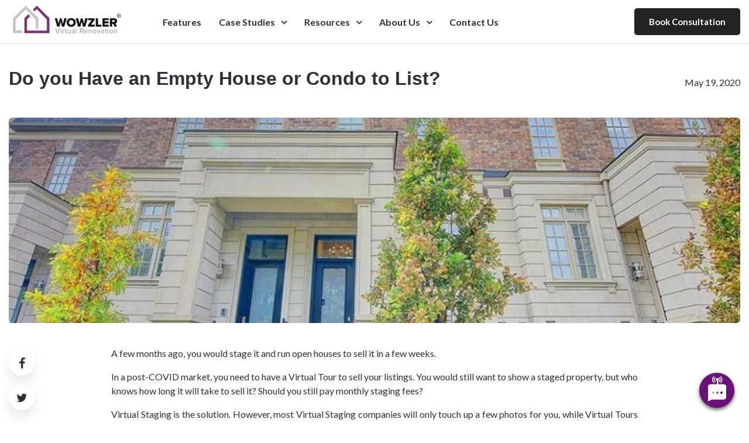

--- FILE ---
content_type: text/html; charset=UTF-8
request_url: https://wowzler.com/resources/blog/do-you-have-an-empty-house-or-condo-to-list
body_size: 6519
content:
    <!DOCTYPE html>
<html xmlns="http://www.w3.org/1999/xhtml" lang="en-US">
<head>
                                            
        <title>Do you Have an Empty House or Condo to List? - WOWZLER</title>
        <meta name="description" content="" />

        <meta property="fb:app_id" content="">
        <meta property="og:url" content="https://wowzler.com/resources/blog/do-you-have-an-empty-house-or-condo-to-list" />
        <meta property="og:type" content="website" />
        <meta property="og:title" content="Do you Have an Empty House or Condo to List? - WOWzler" />
        <meta property="og:image" content="" />
        <meta property="og:image:width" content="1200" />
        <meta property="og:image:height" content="630" />
        <meta property="og:description" content="" />
        <meta property="og:site_name" content="WOWZLER" />
        <meta property="og:locale" content="en_US" />
        <meta property="og:locale:alternate" content="en_US" />
        
        <meta name="twitter:card" content="summary_large_image" />
        <meta name="twitter:site" content="" />
        <meta name="twitter:url" content="https://wowzler.com/resources/blog/do-you-have-an-empty-house-or-condo-to-list" />
        <meta name="twitter:title" content="Do you Have an Empty House or Condo to List? - WOWzler" />
        <meta name="twitter:description" content="" />
        <meta name="twitter:image" content="" />

        
        <link rel="home" href="https://wowzler.com/" />
        <link rel="canonical" href="https://wowzler.com/resources/blog/do-you-have-an-empty-house-or-condo-to-list">

        

        <meta name="theme-color" content="#ffffff">
        <meta name="HandheldFriendly" content="true">
        <meta name="apple-touch-fullscreen" content="yes">
        <link rel="shortcut icon"  type="image/png"  href="/favicon.png" as="image" />
        <meta name="viewport" content="width=device-width, initial-scale=1.0">
        <link rel="preconnect" href="https://fonts.gstatic.com">
        <script src="/cdn-cgi/scripts/7d0fa10a/cloudflare-static/rocket-loader.min.js" data-cf-settings="a505f9ad2cd999424a7f9e56-|49"></script><link rel="preload" as="style" onload="this.rel='stylesheet'" href="https://fonts.googleapis.com/css2?family=Lato:wght@300;400;700;900&display=swap">

                                                                                                                
                    <link href="/assets/libs/font-awesome/css/font-awesome.min.css?v=1512657940" rel="stylesheet">
<link href="/assets/libs/bootstrap-4.5.0/css/bootstrap.min.css?v=1589327522" rel="stylesheet">
<link href="/assets/libs/bootstrap-4.5.0/css/glyphicons.css?v=1602783544" rel="stylesheet">
<link href="/assets/libs/slick/slick.css?v=1529599115" rel="stylesheet">
<link href="/assets/libs/slick/slick-theme.css?v=1529599115" rel="stylesheet">
<link href="/assets/libs/magnific-popup/css/magnific-popup.css?v=1612056594" rel="stylesheet">
<link href="/assets/libs/modal-video/css/modal-video.min.css?v=1638851318" rel="stylesheet">
<link href="/assets/libs/cocoen-master/css/cocoen.min.css?v=1541498176" rel="stylesheet">
<link href="/assets/css/animations.css?v=1611975270" rel="stylesheet">
<link href="/assets/css/style.css?v=20210504-13" rel="stylesheet">
<link href="/assets/css/media.css?v=20210504-13" rel="stylesheet">
<script src="/assets/libs/jquery/jquery-3.5.1.min.js?v=1595513484" type="a505f9ad2cd999424a7f9e56-text/javascript"></script></head>

<body  class="entry-type-posts entry-id-17448"  >
<div class="main-wrapper">
        <header class="main-header">
        <div class="container">
            <div class="row">
                <div class="col-5 col-sm-4 col-md-4 col-lg-3 col-xl-2 pr-xl-0">
                                            <a href="https://wowzler.com/" class="logo">
                            <img class="img-fluid" src="/assets/images/logo.png" alt="WOWZLER" />
                        </a>
                                    </div>
                <div class="d-none d-xl-block col-xl-7">
                   <div class="menu"><ul class=""><li id="menu-item-1" class="menu-item "><a class="" target="_self" href="https://wowzler.com/features">Features</a></li><li id="menu-item-2" class="menu-item has-children"><a class="" target="_self" href="https://wowzler.com/case-studies">Case Studies</a><ul class=""><li id="menu-item-5" class="menu-item "><a class="" target="_self" href="https://wowzler.com/case-studies/photo-gallery">Photo Gallery</a></li><li id="menu-item-6" class="menu-item "><a class="" target="_self" href="https://wowzler.com/case-studies/video-gallery">Video Gallery</a></li></ul></li><li id="menu-item-4" class="menu-item has-children"><a class="" target="_self" href="https://wowzler.com/resources">Resources</a><ul class=""><li id="menu-item-10" class="menu-item "><a class="" target="_self" href="https://wowzler.com/resources/blog">Blog</a></li><li id="menu-item-12" class="menu-item "><a class="" target="_self" href="https://wowzler.com/resources/faq">FAQ</a></li></ul></li><li id="menu-item-3" class="menu-item has-children"><a class="" target="_self" href="https://wowzler.com/about-us">About Us</a><ul class=""><li id="menu-item-7" class="menu-item "><a class="" target="_self" href="https://wowzler.com/about-us/the-team">The Team</a></li><li id="menu-item-9" class="menu-item "><a class="" target="_self" href="https://wowzler.com/about-us/sustainability">Sustainability</a></li></ul></li><li id="menu-item-22" class="menu-item "><a class="" target="_self" href="https://wowzler.com/contact-us">Contact Us</a></li></ul></div>
                </div>
                <div class="col-7 col-sm-8 col-md-8 col-lg-9 col-xl-3">
                                            <div class="button-holder text-right">
                                                            <a href="/book-consultation" class="button-custom button-custom-main align-top">
                                    <span class="text-xs"><i class="fa fa-comments-o" aria-hidden="true"></i></span>
                                    <span class="text-lg"> Book Consultation</span>
                                </a>
                                                        <a aria-label="Toggle Menu" href="javascript:void(0)" class="button-menu d-inline-block d-xl-none">
                                <span class="hamburger"></span>
                            </a>
                        </div>
                                    </div>
            </div>
        </div>
    </header>
    <section class="popup-menu">
        <div class="menu"><ul class=""><li id="menu-item-23" class="menu-item "><a class="home-item" target="_self" href="https://wowzler.com/">Home</a></li><li id="menu-item-24" class="menu-item "><a class="" target="_self" href="https://wowzler.com/features">Features</a></li><li id="menu-item-25" class="menu-item "><a class="" target="_self" href="https://wowzler.com/case-studies">Case Studies</a><ul class=""><li id="menu-item-26" class="menu-item "><a class="" target="_self" href="https://wowzler.com/case-studies/photo-gallery">Photo Gallery</a></li><li id="menu-item-27" class="menu-item "><a class="" target="_self" href="https://wowzler.com/case-studies/video-gallery">Video Gallery</a></li><li id="menu-item-29" class="menu-item "><a class="" target="_self" href="https://wowzler.com/resources/faq">FAQ</a></li></ul></li><li id="menu-item-30" class="menu-item "><a class="" target="_self" href="https://wowzler.com/resources">Resources</a><ul class=""><li id="menu-item-31" class="menu-item "><a class="" target="_self" href="https://wowzler.com/resources/blog">Blog</a></li></ul></li><li id="menu-item-32" class="menu-item "><a class="" target="_self" href="https://wowzler.com/about-us">About Us</a><ul class=""><li id="menu-item-33" class="menu-item "><a class="" target="_self" href="https://wowzler.com/about-us/the-team">The Team</a></li><li id="menu-item-35" class="menu-item "><a class="" target="_self" href="https://wowzler.com/about-us/sustainability">Sustainability</a></li></ul></li><li id="menu-item-36" class="menu-item "><a class="" target="_self" href="https://wowzler.com/join-wowzler-agent-team">Real Estate Agent?</a></li><li id="menu-item-37" class="menu-item "><a class="" target="_self" href="https://wowzler.com/real-estate-agent">Join WOWZLER Agent Team®</a></li><li id="menu-item-38" class="menu-item "><a class="" target="_self" href="https://wowzler.com/contractors">Contractors</a></li><li id="menu-item-39" class="menu-item "><a class="" target="_self" href="https://wowzler.com/contact-us">Contact Us</a></li></ul></div>
    </section>
    <main class="main-content">
                                                                                    <section class="single-post">
                <div class="container">
                    <div class="">
                        <div class="row">
                            <div class="col-md-12">
                                <article class="content-holder">
                                    <div class="mb-5">
                                        <div class="row row-eq-height">
                                            <div class="col-lg-10 col-xl-9">
                                                                                                    <h1 class="title title-sm m-0">Do you Have an Empty House or Condo to List?</h1>
                                                                                            </div>
                                            <div class="col-lg-2 col-xl-3">
                                                <div class="d-table h-100 w-100 text-left text-lg-right mt-2 mt-lg-0">
                                                    <div class="d-table-cell align-bottom">
                                                        <div class="info">
                                                            May 19, 2020
                                                        </div>
                                                    </div>
                                                </div>
                                            </div>
                                        </div>
                                    </div>
                                                                            <figure class="image-holder">
                                            <img class="img-fluid" src="/assets/images/posts/_1640x460_crop_center-top_100_none/2508-Bayview-Ave-toronto_main_01.jpg" role="presentation" alt="">
                                        </figure>
                                                                        <div class="share-links social-links">
                                        <a class="d-inline-block d-md-block" target="_blank" title="Share Us on facebook" aria-label="Share Us on facebook" href=" https://www.facebook.com/sharer/sharer.php?u=https%3A%2F%2Fwowzler.com%2Fresources%2Fblog%2Fdo-you-have-an-empty-house-or-condo-to-list">
                                            <i class="fa fa-facebook" aria-hidden="true"></i>
                                        </a>
                                        <a class="d-inline-block d-md-block" target="_blank" title="Share Us on twitter" aria-label="Share Us on twitter" href=" https://twitter.com/intent/tweet?text=https%3A%2F%2Fwowzler.com%2Fresources%2Fblog%2Fdo-you-have-an-empty-house-or-condo-to-list">
                                            <i class="fa fa-twitter" aria-hidden="true"></i>
                                        </a>
                                        <a class="d-inline-block d-md-block" target="_blank"  title="Share Us on Linkedin" aria-label="Share Us on linkedin" href=" https://www.linkedin.com/shareArticle?mini=true&amp;title=&amp;summary=&amp;source=&amp;url=https%3A%2F%2Fwowzler.com%2Fresources%2Fblog%2Fdo-you-have-an-empty-house-or-condo-to-list">
                                            <i class="fa fa-linkedin" aria-hidden="true"></i>
                                        </a>
                                        <a class="d-inline-block d-md-block" target="_blank"  title="Share Us on Tumblr" aria-label="Share Us on tumblr" href=" https://www.tumblr.com/share/link?url=https%3A%2F%2Fwowzler.com%2Fresources%2Fblog%2Fdo-you-have-an-empty-house-or-condo-to-list">
                                            <i class="fa fa-tumblr" aria-hidden="true"></i>
                                        </a>
                                        <a class="d-inline-block d-md-block" target="_blank"  title="Share Us on Reddit" aria-label="Share Us on reddit" href=" http://www.reddit.com/submit?url=https%3A%2F%2Fwowzler.com%2Fresources%2Fblog%2Fdo-you-have-an-empty-house-or-condo-to-list">
                                            <i class="fa fa-reddit" aria-hidden="true"></i>
                                        </a>
                                    </div>
                                    <div class="content">
                                                                                            <div class="entry-content">
                                                    <p style="text-align: justify">A few months ago, you would stage it and run open houses to sell it in a few weeks.</p>
<p style="text-align: justify">In a post-COVID market, you need to have a Virtual Tour to sell your listings. You would still want to show a staged property, but who knows how long it will take to sell it? Should you still pay monthly staging fees?</p>
<p style="text-align: justify">Virtual Staging is the solution. However, most Virtual Staging companies will only touch up a few photos for you, while Virtual Tours will still show bare walls.</p>
<p style="text-align: justify">If only there was a way to showcase Virtually Staged properties within Virtual Tour?!</p>
                                                </div>
                                                                                                                                        <section class="grid">
                                                                                                                                                                        <div class="flex-content">
            <div class="row">
                                                                                                                                                                                                <div class="col-lg-12">
                    <div class="box">
                                                                                                                                                                <div class="content-grid">
                                            <h5 style="text-align: center">WOWZLER® Virtual Staging showcases a virtually staged property within a Virtual Tour.</h5>
<figure><img src="/assets/images/2508-Bayview-Ave-toronto_main.png" alt="2508_tour_plan_interior" /></figure>
                                        </div>
                                                                                                                                                                                                                                                    <div class="mb-5 button-holder text-left">
                                            <a class="button-custom button-custom-main button-custom-md" href="https://tour.wowzler.com/48_denver_crescent_north_york">Virtual Staging Tour</a>
                                        </div>
                                                                                                                                            </div>
                </div>
                    </div>
    </div>

                                                                                                                                                                                                                                <div class="flex-content">
            <div class="row">
                                                                                                                                                                                                <div class="col-lg-12">
                    <div class="box">
                                                                                                                                                                <div class="content-grid">
                                            <p style="text-align: justify">We’ll arrange one of our photographers to scan the property safely.</p>
                                        </div>
                                                                                                                                            </div>
                </div>
                    </div>
    </div>

                                                                                                                                                                                                                                    <div class="before-after">
    <div class="cocoen">
        <img src="/assets/images/_1080x600_crop_center-top_100_none/2508-Bayview-Ave-toronto_01_NOW.jpg" role="presentation" alt="">
        <img src="/assets/images/_1080x600_crop_center-top_100_none/2508-Bayview-Ave-toronto_01_WOW.jpg" role="presentation" alt="">
    </div>
</div>
                                                                                                                                                                                                                                <div class="flex-content">
            <div class="row">
                                                                                                                                                                                                <div class="col-lg-12">
                    <div class="box">
                                                                                                                                                                <div class="content-grid">
                                            <p style="text-align: justify">Using the latest technology, our award-winning staging team will place fashionable furniture and accessories.</p>
                                        </div>
                                                                                                                                            </div>
                </div>
                    </div>
    </div>

                                                                                                                                                                                                                                    <div class="before-after">
    <div class="cocoen">
        <img src="/assets/images/_1080x600_crop_center-top_100_none/2508-Bayview-Ave-toronto_02_NOW.jpg" role="presentation" alt="">
        <img src="/assets/images/_1080x600_crop_center-top_100_none/2508-Bayview-Ave-toronto_02_WOW.jpg" role="presentation" alt="">
    </div>
</div>
                                                                                                                                                                                                                                <div class="flex-content">
            <div class="row">
                                                                                                                                                                                                <div class="col-lg-12">
                    <div class="box">
                                                                                                                                                                <div class="content-grid">
                                            <p style="text-align: justify">We will deliver Virtually Staged Tour to you within a few business days.</p>
                                        </div>
                                                                                                                                            </div>
                </div>
                    </div>
    </div>

                                                                                                                                                                                                                                    <div class="before-after">
    <div class="cocoen">
        <img src="/assets/images/_1080x600_crop_center-top_100_none/2508-Bayview-Ave-toronto_03_NOW.jpg" role="presentation" alt="">
        <img src="/assets/images/_1080x600_crop_center-top_100_none/2508-Bayview-Ave-toronto_03_WOW.jpg" role="presentation" alt="">
    </div>
</div>
                                                                                                                                                                                                                                <div class="flex-content">
            <div class="row">
                                                                                                                                                                                                <div class="col-lg-12">
                    <div class="box">
                                                                                                                                                                <div class="content-grid">
                                            <p>Our Virtual Tour will showcase the best qualities of your listings within one convenient web application.</p>
                                        </div>
                                                                                                                                            </div>
                </div>
                    </div>
    </div>

                                                                                                                                                                                                                                    <div class="before-after">
    <div class="cocoen">
        <img src="/assets/images/_1080x600_crop_center-top_100_none/2508-Bayview-Ave-toronto_04_NOW.jpg" role="presentation" alt="">
        <img src="/assets/images/_1080x600_crop_center-top_100_none/2508-Bayview-Ave-toronto_04_WOW.jpg" role="presentation" alt="">
    </div>
</div>
                                                                                                                                                                                                                                <div class="flex-content">
            <div class="row">
                                                                                                                                                                                                <div class="col-lg-12">
                    <div class="box">
                                                                                                                                                                <div class="content-grid">
                                            <p>Every room in the house will be explorable by potential buyers.</p>
                                        </div>
                                                                                                                                            </div>
                </div>
                    </div>
    </div>

                                                                                                                                                                                                                                    <div class="before-after">
    <div class="cocoen">
        <img src="/assets/images/_1080x600_crop_center-top_100_none/2508-Bayview-Ave-toronto_05_NOW.jpg" role="presentation" alt="">
        <img src="/assets/images/_1080x600_crop_center-top_100_none/2508-Bayview-Ave-toronto_05_WOW.jpg" role="presentation" alt="">
    </div>
</div>
                                                                                                                                                                                                                                <div class="flex-content">
            <div class="row">
                                                                                                                                                                                                <div class="col-lg-12">
                    <div class="box">
                                                                                                                                                                <div class="content-grid">
                                            <p>The staged areas will be viewable in its current condition and fully staged.</p>
                                        </div>
                                                                                                                                            </div>
                </div>
                    </div>
    </div>

                                                                                                                                                                                                                                    <div class="before-after">
    <div class="cocoen">
        <img src="/assets/images/_1080x600_crop_center-top_100_none/2508-Bayview-Ave-toronto_06_NOW.jpg" role="presentation" alt="">
        <img src="/assets/images/_1080x600_crop_center-top_100_none/2508-Bayview-Ave-toronto_06_WOW.jpg" role="presentation" alt="">
    </div>
</div>
                                                                                                                                                                                                                                <div class="flex-content">
            <div class="row">
                                                                                                                                                                                                <div class="col-lg-12">
                    <div class="box">
                                                                                                                                                                <div class="content-grid">
                                            <p>Our expert team will make sure that each property is staged tastefully and appropriately for your market.</p>
                                        </div>
                                                                                                                                            </div>
                </div>
                    </div>
    </div>

                                                                                                                                                                                                                                    <div class="before-after">
    <div class="cocoen">
        <img src="/assets/images/_1080x600_crop_center-top_100_none/2508-Bayview-Ave-toronto_07_NOW.jpg" role="presentation" alt="">
        <img src="/assets/images/_1080x600_crop_center-top_100_none/2508-Bayview-Ave-toronto_07_WOW.jpg" role="presentation" alt="">
    </div>
</div>
                                                                                                                                                                                                                                <div class="flex-content">
            <div class="row">
                                                                                                                                                                                                <div class="col-lg-12">
                    <div class="box">
                                                                                                                                                                <div class="content-grid">
                                            <p>To learn more about our Virtual Staging Services, please click here:</p>
                                        </div>
                                                                                                                                                                                                                                                    <div class="mb-5 button-holder text-left">
                                            <a class="button-custom button-custom-main button-custom-md" href="/book-consultation">Book Consultation</a>
                                        </div>
                                                                                                                                            </div>
                </div>
                    </div>
    </div>

                                                                                                                                                            </section>
                                                                                        <div class="mt-5">
                                                <a class="button-link" href="https://wowzler.com/resources/blog">Back to list</a>
                                            </div>
                                        </div>
                                </article>
                            </div>
                        </div>
                    </div>
                </div>
            </section>
                        <section class="news ">
    <div class="container">
        <div class="row">
            <div class="col-lg-9 col-xl-6">
                <h3 class="title">
                                            Latest News
                                    </h3>
                <a class="button-link theme-color" href="https://wowzler.com/resources/blog">View all posts</a>
            </div>
        </div>
        <div class="posts mt-5">
            <div class="row">
                                                            <div class="col-xl-3 col-lg-3 col-md-6 col-sm-6">
                    <a href="https://wowzler.com/resources/blog/introducing-wowzler-commercial-visualization-and-virtual-renovation-services" class="post post-animate">
                        <div class="content-holder">
                            <figure class="image-holder">
                                <img src="/assets/images/posts/_380x100_crop_center-top_100_none/floor_02_cam_04.jpg" role="presentation" alt="">
                            </figure>
                            <div class="date">
                                May 10, 2021
                            </div>
                            <h6 class="title">
                                <span>Introducing WOWZLER Commercial Visualization and Virtual Renovation Services</span>
                            </h6>
                        </div>
                    </a>
                </div>
                                                            <div class="col-xl-3 col-lg-3 col-md-6 col-sm-6">
                    <a href="https://wowzler.com/resources/blog/virtual-renovation-of-1031-helena-st-burlington" class="post post-animate">
                        <div class="content-holder">
                            <figure class="image-holder">
                                <img src="/assets/images/posts/_380x100_crop_center-top_100_none/1031_Helena_str_main.jpg" role="presentation" alt="">
                            </figure>
                            <div class="date">
                                October 26, 2020
                            </div>
                            <h6 class="title">
                                <span>Virtual Renovation of 1031 Helena St Burlington</span>
                            </h6>
                        </div>
                    </a>
                </div>
                                                            <div class="col-xl-3 col-lg-3 col-md-6 col-sm-6">
                    <a href="https://wowzler.com/resources/blog/should-you-spend-thousands-renovating-the-house-youre-not-going-to-live-in" class="post post-animate">
                        <div class="content-holder">
                            <figure class="image-holder">
                                <img src="/assets/images/posts/_380x100_crop_center-top_100_none/21_Christine_Cres_Toronto_main.jpg" role="presentation" alt="">
                            </figure>
                            <div class="date">
                                October 20, 2020
                            </div>
                            <h6 class="title">
                                <span>Should you Spend Thousands Renovating the House You’re not Going to Live in?</span>
                            </h6>
                        </div>
                    </a>
                </div>
                                                            <div class="col-xl-3 col-lg-3 col-md-6 col-sm-6">
                    <a href="https://wowzler.com/resources/blog/old-luxury-homes-are-easy-to-sell-with-wowzler" class="post post-animate">
                        <div class="content-holder">
                            <figure class="image-holder">
                                <img src="/assets/images/posts/_380x100_crop_center-top_100_none/106-Baby-Point-Rd-York_main.jpg" role="presentation" alt="">
                            </figure>
                            <div class="date">
                                August 06, 2020
                            </div>
                            <h6 class="title">
                                <span>Old Luxury Homes are Easy to Sell with WOWZLER<sup>®</sup></span>
                            </h6>
                        </div>
                    </a>
                </div>
                        </div>
        </div>
    </div>
</section>

                <section class="newsletter d-none">
        <div class="container">
            <div class="row">
                <div class="col-md-12 text-center">
                    <div class="holder">
                                                    <h4 class="title"><strong>Sign up for the newsletter</strong></h4>
                                                                            <h5 class="description">and never miss an update:</h5>
                                                <div class="form">
                            <form class="newsletter-form" action="" method="post">
                                <input type="hidden" name="CRAFT_CSRF_TOKEN" value="rn8J-0asp-7Y41W6pkSStnjsqSKC16GJXXQ3MIkglKxhaNsUxDzBkNcHTsgo-t-_l4Bk2e88wtkNpM9t0oHDwAU5QV3NRtvAUF6UVoF5qfM=">
                                <input type="hidden" name="action" value="mailchimp-subscribe/audience/subscribe">
                                                                
                                <div class="form-field">
                                    <label class="sr-only" for="emailInput">
                                        Email:
                                    </label>
                                    <input required type="email" class="form-control" placeholder="Enter your email*" id="emailInput" type="text" name="email"
                                            />
                                    <button type="submit" class="button-submit">
                                    <svg width="17" height="16" viewBox="0 0 17 16" fill="none" xmlns="http://www.w3.org/2000/svg">
                                        <g clip-path="url(#clip0)">
                                            <path d="M16.0313 8.01012L9.36901 0.70459V5.0632H7.95254C3.56042 5.0632 0 8.62362 0 13.0157V15.3256L0.629158 14.6361C2.76822 12.2924 5.79489 10.957 8.96808 10.957H9.36901V15.3156L16.0313 8.01012Z" fill="#2B3137"/>
                                        </g>
                                        <defs>
                                            <clipPath id="clip0">
                                                <rect width="16.0313" height="16" fill="white"/>
                                            </clipPath>
                                        </defs>
                                    </svg>
                                </button>
                                </div>
                            </form>
                                                                                                                                                                                                                                                                                                                                                                                                                                                                                                                                                                                                                                                                                                                                                                                                </div>
                    </div>
                </div>
            </div>
        </div>
    </section>

    
            </main>
        <footer class="main-footer">
        <div class="footer-nav">
            <div class="container">
                <div class="row">
                    <div class="col-lg-8">
                        <div class="menu"><ul class=""><li id="menu-item-14" class="menu-item "><a class="" target="_self" href="https://wowzler.com/features">Features</a></li><li id="menu-item-15" class="menu-item "><a class="" target="_self" href="https://wowzler.com/case-studies">Case Studies</a></li><li id="menu-item-16" class="menu-item "><a class="" target="_self" href="https://wowzler.com/about-us">About Us</a></li><li id="menu-item-21" class="menu-item "><a class="" target="_self" href="https://wowzler.com/join-wowzler-agent-team">Join WOWZLER Agent Team<sup>®</sup></a></li><li id="menu-item-17" class="menu-item "><a class="" target="_self" href="https://wowzler.com/real-estate-agent">Realtor</a></li><li id="menu-item-18" class="menu-item "><a class="" target="_self" href="https://wowzler.com/contractors">Contractors</a></li><li id="menu-item-42" class="menu-item "><a class="" target="_self" href="https://wowzler.com/investors">Investors</a></li><li id="menu-item-19" class="menu-item "><a class="" target="_self" href="https://wowzler.com/resources">Resources</a></li><li id="menu-item-20" class="menu-item "><a class="" target="_self" href="https://wowzler.com/contact-us">Contact Us</a></li></ul></div>
                    </div>
                    <div class="col-lg-4 text-md-right">
                                                    <div class="social-links">
                                                                    <a aria-label="Find Us on Instagram" href="https://www.instagram.com/w.o.w.z.l.e.r/">
                                        <i class="fa fa-instagram" aria-hidden="true"></i>
                                    </a>
                                                                    <a aria-label="Find Us on facebook" href="https://www.facebook.com/wowzler">
                                        <i class="fa fa-facebook" aria-hidden="true"></i>
                                    </a>
                                                                    <a aria-label="Find Us on linkedin" href="https://www.linkedin.com/company/wowzler">
                                        <i class="fa fa-linkedin" aria-hidden="true"></i>
                                    </a>
                                                                    <a aria-label="Find Us on youtube" href="https://www.youtube.com/channel/UC_gFYIFBD0omaUbvpyQkY9w">
                                        <i class="fa fa-youtube-play" aria-hidden="true"></i>
                                    </a>
                                                            </div>
                                            </div>
                </div>
            </div>
        </div>
        <div class="footer-bottom">
            <div class="container">
                <div class="row">
                    <div class="col-sm-5 col-md-6 col-lg-4 text-center text-md-left">
                        <div class="text">
                                                                                                    <a href="https://wowzler.com/privacy-policy">Privacy Policy</a>
                                                                        </div>
                    </div>
                    <div class="col-sm-7 col-md-6 col-lg-4 mb-3 mt-3 mt-sm-0 mb-sm-0 text-center">
                                                                                                                                                    <strong><span class="text-uppercase">WOWZLER</span> © All right reserved 2020 - 2026</strong>
                    </div>
                    <div class="col-lg-4 col-md-12 text-right mt-md-5 mt-lg-0">
                        <div class="convergine-wrapper">
                            <div class="left-block">
                                <a href="http://www.convergine.com">
                                    Website design by <span>Convergine</span>
                                </a>
                                <a href="http://www.convergine.com/">
                                    Information about the <span>website</span>
                                </a>
                            </div>
                            <div class="right-block">
                                <a href="http://convergine.com" class="pull-right conv-logo">
                                    <img class="img-fluid" src="https://wowzler.com/assets/images/convergine.png" alt="convergine.com">
                                </a>
                            </div>
                        </div>
                    </div>
                </div>
            </div>
        </div>
    </footer>
    <a href="javascript:void(0)" class="scroll-top d-none d-xl-block" title="Scroll To Top">
        <span class="box"></span>
    </a>
</div>

<!-- Global site tag (gtag.js) - Google Analytics -->
<script async src="https://www.googletagmanager.com/gtag/js?id=UA-141732150-1" type="a505f9ad2cd999424a7f9e56-text/javascript"></script>
<script type="a505f9ad2cd999424a7f9e56-text/javascript">window.dataLayer = window.dataLayer || [];
    function gtag(){dataLayer.push(arguments);}
    gtag('js', new Date());
    gtag('config', 'UA-141732150-1');
</script>
<script async="async" src="https://static.mobilemonkey.com/js/104184010953684.js" type="a505f9ad2cd999424a7f9e56-text/javascript"></script>
<script type="a505f9ad2cd999424a7f9e56-text/javascript">window.mmDataLayer = window.mmDataLayer || []; function mmData(o) { mmDataLayer.push(o); }</script>
<!-- Facebook Pixel Code -->
<script type="a505f9ad2cd999424a7f9e56-text/javascript">
    !function(f,b,e,v,n,t,s)
    {if(f.fbq)return;n=f.fbq=function(){n.callMethod?
        n.callMethod.apply(n,arguments):n.queue.push(arguments)};
        if(!f._fbq)f._fbq=n;n.push=n;n.loaded=!0;n.version='2.0';
        n.queue=[];t=b.createElement(e);t.async=!0;
        t.src=v;s=b.getElementsByTagName(e)[0];
        s.parentNode.insertBefore(t,s)}(window,document,'script',
        'https://connect.facebook.net/en_US/fbevents.js');

    fbq('init', '311614909661657');
    fbq('track', 'PageView');
    fbq('track', 'Lead');
    fbq('track', 'Contact');
    fbq('track', 'ViewContent');
</script>
<noscript>
    <img height="1" width="1"
            src="https://www.facebook.com/tr?id=311614909661657&ev=PageView&noscript=1"/>
</noscript>
<!-- End Facebook Pixel Code -->

    <script type="a505f9ad2cd999424a7f9e56-text/javascript" src="//cdn.callrail.com/companies/371884986/c98f353faba91d85ad50/12/swap.js"></script>


<script src="/assets/libs/jquery/jquery-migrate-3.3.0.min.js?v=1595522189" type="a505f9ad2cd999424a7f9e56-text/javascript"></script>
<script src="/assets/libs/waypoints/waypoints.min.js?v=1591804686" type="a505f9ad2cd999424a7f9e56-text/javascript"></script>
<script src="/assets/libs/slick/slick.js?v=1608750409" type="a505f9ad2cd999424a7f9e56-text/javascript"></script>
<script src="/assets/libs/bootstrap-4.5.0/js/bootstrap.min.js?v=1589327522" type="a505f9ad2cd999424a7f9e56-text/javascript"></script>
<script src="/assets/libs/magnific-popup/js/jquery.magnific-popup.min.js?v=1601931111" type="a505f9ad2cd999424a7f9e56-text/javascript"></script>
<script src="/assets/libs/modal-video/js/jquery-modal-video.min.js?v=1638851318" type="a505f9ad2cd999424a7f9e56-text/javascript"></script>
<script src="/assets/libs/panolens/three.min.js?v=1611254327" type="a505f9ad2cd999424a7f9e56-text/javascript"></script>
<script src="/assets/libs/panolens/panolens.min.js?v=1611688145" type="a505f9ad2cd999424a7f9e56-text/javascript"></script>
<script src="/assets/libs/cocoen-master/js/cocoen.min.js?v=1541498176" type="a505f9ad2cd999424a7f9e56-text/javascript"></script>
<script src="/assets/libs/cocoen-master/js/cocoen-jquery.min.js?v=1541498176" type="a505f9ad2cd999424a7f9e56-text/javascript"></script>
<script src="/assets/libs/scroll-magic/ScrollMagic.min.js?v=1611985638" type="a505f9ad2cd999424a7f9e56-text/javascript"></script>
<script src="/assets/libs/scroll-magic/plugins/animation.gsap.min.js?v=1597386984" type="a505f9ad2cd999424a7f9e56-text/javascript"></script>
<script src="/assets/libs/scroll-magic/plugins/animation.velocity.min.js?v=1597386984" type="a505f9ad2cd999424a7f9e56-text/javascript"></script>
<script src="/assets/libs/scroll-magic/plugins/debug.addIndicators.min.js?v=1597386984" type="a505f9ad2cd999424a7f9e56-text/javascript"></script>
<script src="/assets/libs/scroll-magic/plugins/iscroll-probe.js?v=1612042517" type="a505f9ad2cd999424a7f9e56-text/javascript"></script>
<script src="/assets/libs/scroll-magic/plugins/jquery.ScrollMagic.min.js?v=1597386984" type="a505f9ad2cd999424a7f9e56-text/javascript"></script>
<script src="/assets/libs/scroll-magic/plugins/TweenMax.min.js?v=1612061910" type="a505f9ad2cd999424a7f9e56-text/javascript"></script>
<script src="/assets/libs/instagram-feed/jquery.instagramFeed.min.js?v=1" type="a505f9ad2cd999424a7f9e56-text/javascript"></script>
<script src="/assets/js/animations.js?v=1618581827" type="a505f9ad2cd999424a7f9e56-text/javascript"></script>
<script src="/assets/js/main.js?v=20210504-13" type="a505f9ad2cd999424a7f9e56-text/javascript"></script><script src="/cdn-cgi/scripts/7d0fa10a/cloudflare-static/rocket-loader.min.js" data-cf-settings="a505f9ad2cd999424a7f9e56-|49" defer></script><script defer src="https://static.cloudflareinsights.com/beacon.min.js/vcd15cbe7772f49c399c6a5babf22c1241717689176015" integrity="sha512-ZpsOmlRQV6y907TI0dKBHq9Md29nnaEIPlkf84rnaERnq6zvWvPUqr2ft8M1aS28oN72PdrCzSjY4U6VaAw1EQ==" data-cf-beacon='{"version":"2024.11.0","token":"cb0476e6f0d7418493273a65f51026c6","r":1,"server_timing":{"name":{"cfCacheStatus":true,"cfEdge":true,"cfExtPri":true,"cfL4":true,"cfOrigin":true,"cfSpeedBrain":true},"location_startswith":null}}' crossorigin="anonymous"></script>
</body>
</html>

--- FILE ---
content_type: text/css
request_url: https://wowzler.com/assets/libs/magnific-popup/css/magnific-popup.css?v=1612056594
body_size: 1457
content:
.mfp-bg {
   top: 0;
   left: 0;
   width: 100%;
   height: 100%;
   z-index: 1042;
   overflow: hidden;
   position: fixed;
   background: #0b0b0b;
   opacity: .8;
   filter: alpha(opacity=80)
}

.mfp-wrap {
   top: 0;
   left: 0;
   width: 100%;
   height: 100%;
   z-index: 1043;
   position: fixed;
   outline: 0!important;
   -webkit-backface-visibility: hidden
}

.mfp-container {
   text-align: center;
   position: absolute;
   width: 100%;
   height: 100%;
   left: 0;
   top: 0;
   padding: 0 8px;
   -webkit-box-sizing: border-box;
   -moz-box-sizing: border-box;
   box-sizing: border-box
}

.mfp-container:before {
   content: '';
   display: inline-block;
   height: 100%;
   vertical-align: middle
}

.mfp-align-top .mfp-container:before {
   display: none
}

.mfp-content {
   position: relative;
   display: inline-block;
   vertical-align: middle;
   margin: 0 auto;
   text-align: left;
   z-index: 1045
}

.mfp-ajax-holder .mfp-content,.mfp-inline-holder .mfp-content {
   width: 100%;
   cursor: auto
}

.mfp-ajax-cur {
   cursor: progress
}

.mfp-zoom-out-cur,.mfp-zoom-out-cur .mfp-image-holder .mfp-close {
   cursor: -moz-zoom-out;
   cursor: -webkit-zoom-out;
   cursor: zoom-out
}

.mfp-zoom {
   cursor: pointer;
   cursor: -webkit-zoom-in;
   cursor: -moz-zoom-in;
   cursor: zoom-in
}

.mfp-auto-cursor .mfp-content {
   cursor: auto
}

.mfp-arrow,.mfp-close,.mfp-counter,.mfp-preloader {
   -webkit-user-select: none;
   -moz-user-select: none;
   user-select: none
}

.mfp-loading.mfp-figure {
   display: none
}

.mfp-hide {
   display: none!important
}

.mfp-preloader {
   color: #CCC;
   position: absolute;
   top: 50%;
   width: auto;
   text-align: center;
   margin-top: -.8em;
   left: 8px;
   right: 8px;
   z-index: 1044
}

.mfp-preloader a {
   color: #CCC
}

.mfp-preloader a:hover {
   color: #FFF
}

.mfp-s-error .mfp-content,.mfp-s-ready .mfp-preloader {
   display: none
}

button.mfp-arrow,button.mfp-close {
   overflow: visible;
   cursor: pointer;
   background: 0 0;
   border: 0;
   -webkit-appearance: none;
   display: block;
   outline: 0;
   padding: 0;
   z-index: 1046;
   -webkit-box-shadow: none;
   box-shadow: none
}

button::-moz-focus-inner {
   padding: 0;
   border: 0
}

.mfp-close {
   width: 44px;
   height: 44px;
   line-height: 44px;
   position: absolute;
   right: 0;
   top: 0;
   text-decoration: none;
   text-align: center;
   opacity: .65;
   filter: alpha(opacity=65);
   padding: 0 0 18px 10px;
   color: #FFF;
   font-style: normal;
   font-size: 28px;
   font-family: Arial,Baskerville,monospace
}

.mfp-close:focus,.mfp-close:hover {
   opacity: 1;
   filter: alpha(opacity=100)
}

.mfp-close:active {
   top: 1px
}

.mfp-close-btn-in .mfp-close {
   color: #fff;
}

.mfp-iframe-holder .mfp-close,.mfp-image-holder .mfp-close {
   color: #FFF;
   right: -6px;
   text-align: right;
   padding-right: 6px;
   width: 100%
}

.mfp-counter {
   position: absolute;
   top: 0;
   right: 0;
   color: #CCC;
   font-size: 12px;
   line-height: 18px;
   white-space: nowrap
}

.mfp-arrow {
   position: absolute;
   opacity: .65;
   filter: alpha(opacity=65);
   margin: -55px 0 0;
   top: 50%;
   padding: 0;
   width: 90px;
   height: 110px;
   -webkit-tap-highlight-color: transparent
}

.mfp-arrow:active {
   margin-top: -54px
}

.mfp-arrow:focus,.mfp-arrow:hover {
   opacity: 1;
   filter: alpha(opacity=100)
}

.mfp-arrow .mfp-a,.mfp-arrow .mfp-b,.mfp-arrow:after,.mfp-arrow:before {
   content: '';
   display: block;
   width: 0;
   height: 0;
   position: absolute;
   left: 0;
   top: 0;
   margin-top: 35px;
   margin-left: 35px;
   border: inset transparent
}

.mfp-arrow .mfp-a,.mfp-arrow:after {
   border-top-width: 13px;
   border-bottom-width: 13px;
   top: 8px
}

.mfp-arrow .mfp-b,.mfp-arrow:before {
   border-top-width: 21px;
   border-bottom-width: 21px;
   opacity: .7
}

.mfp-arrow-left {
   left: 0
}

.mfp-arrow-left .mfp-a,.mfp-arrow-left:after {
   border-right: 17px solid #FFF;
   margin-left: 31px
}

.mfp-arrow-left .mfp-b,.mfp-arrow-left:before {
   margin-left: 25px;
   border-right: 27px solid #3F3F3F
}

.mfp-arrow-right {
   right: 0
}

.mfp-arrow-right .mfp-a,.mfp-arrow-right:after {
   border-left: 17px solid #FFF;
   margin-left: 39px
}

.mfp-arrow-right .mfp-b,.mfp-arrow-right:before {
   border-left: 27px solid #3F3F3F
}

.mfp-iframe-holder {
   padding-top: 40px;
   padding-bottom: 40px
}

.mfp-iframe-holder .mfp-content {
   line-height: 0;
   width: 100%;
   max-width: 900px
}

.mfp-iframe-holder .mfp-close {
   top: -40px
}

.mfp-iframe-scaler {
   width: 100%;
   height: 0;
   overflow: hidden;
   padding-top: 56.25%
}

.mfp-iframe-scaler iframe {
   position: absolute;
   display: block;
   top: 0;
   left: 0;
   width: 100%;
   height: 100%;
   box-shadow: 0 0 8px rgba(0,0,0,.6);
   background: #000
}

img.mfp-img {
   width: auto;
   max-width: 100%;
   height: auto;
   display: block;
   line-height: 0;
   -webkit-box-sizing: border-box;
   -moz-box-sizing: border-box;
   box-sizing: border-box;
   padding: 40px 0;
   margin: 0 auto
}

.mfp-figure {
   line-height: 0
}

.mfp-figure:after {
   content: '';
   position: absolute;
   left: 0;
   top: 40px;
   bottom: 40px;
   display: block;
   right: 0;
   width: auto;
   height: auto;
   z-index: -1;
   box-shadow: 0 0 8px rgba(0,0,0,.6);
   background: #444
}

.mfp-figure small {
   color: #BDBDBD;
   display: block;
   font-size: 12px;
   line-height: 14px
}

.mfp-figure figure {
   margin: 0
}

.mfp-bottom-bar {
   margin-top: -36px;
   position: absolute;
   top: 100%;
   left: 0;
   width: 100%;
   cursor: auto
}

.mfp-title {
   text-align: left;
   line-height: 18px;
   color: #F3F3F3;
   word-wrap: break-word;
   padding-right: 36px
}

.mfp-image-holder .mfp-content {
   max-width: 100%
}

.mfp-gallery .mfp-image-holder .mfp-figure {
   cursor: pointer
}

@media screen and (max-width: 800px) and (orientation:landscape),screen and (max-height:300px) {
   .mfp-img-mobile .mfp-image-holder {
      padding-left:0;
      padding-right: 0
   }
   
   .mfp-img-mobile img.mfp-img {
      padding: 0
   }
   
   .mfp-img-mobile .mfp-figure:after {
      top: 0;
      bottom: 0
   }
   
   .mfp-img-mobile .mfp-figure small {
      display: inline;
      margin-left: 5px
   }
   
   .mfp-img-mobile .mfp-bottom-bar {
      background: rgba(0,0,0,.6);
      bottom: 0;
      margin: 0;
      top: auto;
      padding: 3px 5px;
      position: fixed;
      -webkit-box-sizing: border-box;
      -moz-box-sizing: border-box;
      box-sizing: border-box
   }
   
   .mfp-img-mobile .mfp-bottom-bar:empty {
      padding: 0
   }
   
   .mfp-img-mobile .mfp-counter {
      right: 5px;
      top: 3px
   }
   
   .mfp-img-mobile .mfp-close {
      top: 0;
      right: 0;
      width: 35px;
      height: 35px;
      line-height: 35px;
      background: rgba(0,0,0,.6);
      position: fixed;
      text-align: center;
      padding: 0
   }
}

@media all and (max-width: 900px) {
   .mfp-arrow {
      -webkit-transform:scale(.75);
      transform: scale(.75)
   }
   
   .mfp-arrow-left {
      -webkit-transform-origin: 0;
      transform-origin: 0
   }
   
   .mfp-arrow-right {
      -webkit-transform-origin: 100%;
      transform-origin: 100%
   }
   
   .mfp-container {
      padding-left: 6px;
      padding-right: 6px
   }
}

.mfp-ie7 .mfp-img {
   padding: 0
}

.mfp-ie7 .mfp-bottom-bar {
   width: 600px;
   left: 50%;
   margin-left: -300px;
   margin-top: 5px;
   padding-bottom: 5px
}

.mfp-ie7 .mfp-container {
   padding: 0
}

.mfp-ie7 .mfp-content {
   padding-top: 44px
}

.mfp-ie7 .mfp-close {
   top: 0;
   right: 0;
   padding-top: 0
}
.mfp-with-zoom .mfp-container,
.mfp-with-zoom.mfp-bg {
   opacity: 0;
   -webkit-backface-visibility: hidden;
   /* ideally, transition speed should match zoom duration */
   -webkit-transition: all 0.3s ease-out;
   -moz-transition: all 0.3s ease-out;
   -o-transition: all 0.3s ease-out;
   transition: all 0.3s ease-out;
}

.mfp-with-zoom.mfp-ready .mfp-container {
   opacity: 1;
}
.mfp-with-zoom.mfp-ready.mfp-bg {
   opacity: 0.8;
}

.mfp-with-zoom.mfp-removing .mfp-container,
.mfp-with-zoom.mfp-removing.mfp-bg {
   opacity: 0;
}

.mfp-move-horizontal {
   /* start state */
   /* animate in */
   /* animate out */
}
.mfp-move-horizontal .mfp-with-anim {
   opacity: 0;
   transition: all 0.3s;
   transform: translateX(-50px);
}
.mfp-move-horizontal.mfp-bg {
   opacity: 0;
   transition: all 0.3s;
}
.mfp-move-horizontal.mfp-ready .mfp-with-anim {
   opacity: 1;
   transform: translateX(0);
}
.mfp-move-horizontal.mfp-ready.mfp-bg {
   opacity: 0.8;
}
.mfp-move-horizontal.mfp-removing .mfp-with-anim {
   transform: translateX(50px);
   opacity: 0;
}
.mfp-move-horizontal.mfp-removing.mfp-bg {
   opacity: 0;
}

--- FILE ---
content_type: text/css
request_url: https://wowzler.com/assets/css/animations.css?v=1611975270
body_size: 51
content:
@-webkit-keyframes pulse {
   0% {
      -webkit-transform: scaleX(1);
      transform: scaleX(1)
   }
   
   50% {
      -webkit-transform: scale3d(1.1,1.1,1.1);
      transform: scale3d(1.1,1.1,1.1)
   }
   
   to {
      -webkit-transform: scaleX(1);
      transform: scaleX(1)
   }
}
@keyframes pulse {
   0% {
      -webkit-transform: scaleX(1);
      transform: scaleX(1)
   }
   
   50% {
      -webkit-transform: scale3d(1.1,1.1,1.1);
      transform: scale3d(1.1,1.1,1.1)
   }
   
   to {
      -webkit-transform: scaleX(1);
      transform: scaleX(1)
   }
}
@-webkit-keyframes load6 {
   0% {
      box-shadow: 0 -0.83em 0 -0.4em, 0 -0.83em 0 -0.42em, 0 -0.83em 0 -0.44em, 0 -0.83em 0 -0.46em, 0 -0.83em 0 -0.477em;
   }
   5%,
   95% {
      box-shadow: 0 -0.83em 0 -0.4em, 0 -0.83em 0 -0.42em, 0 -0.83em 0 -0.44em, 0 -0.83em 0 -0.46em, 0 -0.83em 0 -0.477em;
   }
   10%,
   59% {
      box-shadow: 0 -0.83em 0 -0.4em, -0.087em -0.825em 0 -0.42em, -0.173em -0.812em 0 -0.44em, -0.256em -0.789em 0 -0.46em, -0.297em -0.775em 0 -0.477em;
   }
   20% {
      box-shadow: 0 -0.83em 0 -0.4em, -0.338em -0.758em 0 -0.42em, -0.555em -0.617em 0 -0.44em, -0.671em -0.488em 0 -0.46em, -0.749em -0.34em 0 -0.477em;
   }
   38% {
      box-shadow: 0 -0.83em 0 -0.4em, -0.377em -0.74em 0 -0.42em, -0.645em -0.522em 0 -0.44em, -0.775em -0.297em 0 -0.46em, -0.82em -0.09em 0 -0.477em;
   }
   100% {
      box-shadow: 0 -0.83em 0 -0.4em, 0 -0.83em 0 -0.42em, 0 -0.83em 0 -0.44em, 0 -0.83em 0 -0.46em, 0 -0.83em 0 -0.477em;
   }
}
@keyframes load6 {
   0% {
      box-shadow: 0 -0.83em 0 -0.4em, 0 -0.83em 0 -0.42em, 0 -0.83em 0 -0.44em, 0 -0.83em 0 -0.46em, 0 -0.83em 0 -0.477em;
   }
   5%,
   95% {
      box-shadow: 0 -0.83em 0 -0.4em, 0 -0.83em 0 -0.42em, 0 -0.83em 0 -0.44em, 0 -0.83em 0 -0.46em, 0 -0.83em 0 -0.477em;
   }
   10%,
   59% {
      box-shadow: 0 -0.83em 0 -0.4em, -0.087em -0.825em 0 -0.42em, -0.173em -0.812em 0 -0.44em, -0.256em -0.789em 0 -0.46em, -0.297em -0.775em 0 -0.477em;
   }
   20% {
      box-shadow: 0 -0.83em 0 -0.4em, -0.338em -0.758em 0 -0.42em, -0.555em -0.617em 0 -0.44em, -0.671em -0.488em 0 -0.46em, -0.749em -0.34em 0 -0.477em;
   }
   38% {
      box-shadow: 0 -0.83em 0 -0.4em, -0.377em -0.74em 0 -0.42em, -0.645em -0.522em 0 -0.44em, -0.775em -0.297em 0 -0.46em, -0.82em -0.09em 0 -0.477em;
   }
   100% {
      box-shadow: 0 -0.83em 0 -0.4em, 0 -0.83em 0 -0.42em, 0 -0.83em 0 -0.44em, 0 -0.83em 0 -0.46em, 0 -0.83em 0 -0.477em;
   }
}
@-webkit-keyframes round {
   0% {
      -webkit-transform: rotate(0deg);
      transform: rotate(0deg);
   }
   100% {
      -webkit-transform: rotate(360deg);
      transform: rotate(360deg);
   }
}
@keyframes round {
   0% {
      -webkit-transform: rotate(0deg);
      transform: rotate(0deg);
   }
   100% {
      -webkit-transform: rotate(360deg);
      transform: rotate(360deg);
   }
}
@-webkit-keyframes ani {
   from {
      -webkit-mask-position: 0 0;
      mask-position: 0 0;
   }
   to {
      -webkit-mask-position: 100% 0;
      mask-position: 100% 0;
   }
}
@keyframes ani {
   from {
      -webkit-mask-position: 0 0;
      mask-position: 0 0;
   }
   to {
      -webkit-mask-position: 100% 0;
      mask-position: 100% 0;
   }
}
@-webkit-keyframes ani2 {
   from {
      -webkit-mask-position: 100% 0;
      mask-position: 100% 0;
   }
   to {
      -webkit-mask-position: 0 0;
      mask-position: 0 0;
   }
}
@keyframes ani2 {
   from {
      -webkit-mask-position: 100% 0;
      mask-position: 100% 0;
   }
   to {
      -webkit-mask-position: 0 0;
      mask-position: 0 0;
   }
}

--- FILE ---
content_type: text/css
request_url: https://wowzler.com/assets/css/style.css?v=20210504-13
body_size: 10308
content:
@charset "UTF-8";
body {
  font-family: "Lato", sans-serif;
  font-weight: 400;
  font-size: 18px;
  color: #2B3137;
  width: 100%;
  background: #fff;
  line-height: 1.6;
}

html.adminbar-on header.main-header {
  top: 45px;
}
html.adminbar-on main.main-content {
  padding-top: 150px;
}
html.adminbar-on .main-wrapper {
  position: relative;
}

html.adminbar-on header.main-header.sticky {
  top: 49px;
}
html.adminbar-on nav.popup-menu {
  top: 165px;
}

body .adminbar.adminbar--sticky {
  position: fixed;
}

p {
  font-weight: 400;
  line-height: 1.6;
}

strong {
  font-weight: 900;
}

a {
  color: #C52A87;
  text-decoration-skip-ink: none;
}
a:hover {
  text-decoration: none;
  color: #2B3137;
}

ol, ul {
  padding-left: 23px;
  font-weight: 400;
  line-height: 1.6;
}

section.process {
  overflow: hidden;
}

section.process .image-holder {
  opacity: 0;
  transform: translate3d(500px, 0px, 0px) scale(0.7);
}

section.tabs-section .content {
  opacity: 0;
  transition: all ease 0.5s;
}
section.tabs-section .content.visible {
  opacity: 1;
  transform: translate3d(0, 0px, 0px) !important;
}
section.tabs-section .content.column-left {
  transform: translate3d(-50px, 0px, 0px);
}
section.tabs-section .content.column-right {
  transform: translate3d(50px, 0px, 0px);
}

.custom-list-checked ul {
  padding: 0;
  list-style: none;
}
.custom-list-checked ul.large-list li {
  padding-left: 40px;
}
.custom-list-checked ul.large-list li:before {
  line-height: 45px;
}
.custom-list-checked ul.large-list li h4 {
  font-weight: 300;
}
.custom-list-checked ul.large-list li:before {
  margin-top: 0px;
  font-size: 24px;
}
.custom-list-checked ul li {
  position: relative;
  padding-left: 30px;
  margin-bottom: 15px;
}
.custom-list-checked ul li:before {
  content: "";
  position: absolute;
  font-family: "fontAwesome";
  left: 0;
  margin-top: 2px;
  color: #C52A87;
}

h1 {
  font-family: "Helvetica Neue", sans-serif;
  font-size: 55px;
  font-weight: 900;
  line-height: 1.2;
}
h1 span {
  color: #C52A87;
}
h1.title-sm {
  font-size: 40px;
}

h2 {
  font-family: "Helvetica", sans-serif;
  font-size: 50px;
  line-height: 1.2;
  font-weight: 900;
}

h3 {
  font-family: "Helvetica", sans-serif;
  font-size: 40px;
  font-weight: 900;
  line-height: 1.2;
}

h4 {
  font-family: "Helvetica", sans-serif;
  font-size: 32px;
  font-weight: 700;
  line-height: 1.2;
}

h5 {
  font-family: "Helvetica", sans-serif;
  font-size: 22px;
  line-height: 1.4;
  font-weight: 700;
}

h6 {
  font-family: "Helvetica", sans-serif;
  font-size: 16px;
  font-weight: 500;
}

section {
  margin: 0 0 140px;
  position: relative;
  background: #fff;
}
section iframe {
  max-width: 100%;
}

pre {
  background: yellow;
}

blockquote {
  background: #E5EBF5;
  padding: 30px;
  margin: 30px 0;
}
blockquote li,
blockquote p {
  font-size: 16px;
}
blockquote p:last-of-type {
  margin-bottom: 0;
}

.main-title {
  transition: all ease 1s;
  transform: translateX(-20px);
  opacity: 0;
}
.main-title.visible {
  letter-spacing: 0px;
  transform: translateX(0px);
  opacity: 1;
}

.theme-color {
  color: #C52A87;
}

.yellow {
  background: #FFF7B7;
}

.sr-only {
  position: absolute;
  left: -10000px;
  top: auto;
  width: 1px;
  height: 1px;
  overflow: hidden;
}

.social-links {
  position: relative;
}
.social-links a {
  color: #2B3137;
  height: 44px;
  width: 44px;
  border-radius: 50%;
  box-shadow: 0px 10px 20px rgba(0, 0, 0, 0.1);
  margin-right: 10px;
  text-align: center;
  display: inline-block;
  font-size: 20px;
  line-height: 44px;
}
.social-links a:hover {
  color: #fff;
  background: #C52A87;
}
.social-links a i {
  position: relative;
  z-index: 2;
}

.description {
  font-size: 24px;
  color: #000;
  font-weight: 400;
  line-height: 1.4;
}

.light {
  font-weight: 400;
}

.info {
  font-size: 16px;
}
.info p {
  margin-bottom: 0;
}

header.main-header {
  position: fixed;
  width: 100%;
  left: 0;
  right: 0;
  margin: 0 auto;
  background: #fff;
  z-index: 999;
  border-bottom: 1px solid #ddd;
  backface-visibility: hidden;
  -webkit-transition: all 0.8s ease-in-out;
  transition: all 0.8s ease-in-out;
}
header.main-header .logo {
  display: inline-block;
  margin: 15px 0 18px;
}
header.main-header .button-holder {
  margin: 20px 0;
}
header.main-header .button-holder .text-xs {
  display: none;
}
header.main-header .menu {
  margin-left: 50px;
}
header.main-header .menu ul {
  margin: 0;
  padding: 0;
}
header.main-header .menu li {
  list-style: none;
}
header.main-header .menu li a {
  text-decoration: none;
  color: #2B3137;
}
header.main-header .menu > ul > li {
  position: relative;
  display: inline-block;
  vertical-align: top;
  margin: 0 40px 0 0;
}
header.main-header .menu > ul > li > a {
  display: inline-block;
  padding: 42px 0 29px;
  font-weight: 700;
}
header.main-header .menu > ul > li > a:before {
  content: "";
  width: 0;
  bottom: -4px;
  left: 2px;
  position: absolute;
  height: 3px;
  background: #773273;
}
header.main-header .menu > ul > li.current-menu-item > a {
  color: #773273;
}
header.main-header .menu > ul > li.current-menu-item > a:before {
  width: 100%;
}
header.main-header .menu > ul > li.has-children > a:after {
  content: "";
  font-family: "fontAwesome", sans-serif;
  margin-left: 10px;
}
header.main-header .menu > ul > li.has-children:hover > a {
  color: #773273;
}
header.main-header .menu > ul > li.has-children:hover > ul {
  visibility: visible;
  opacity: 1;
  z-index: 1;
  transform: translateY(0%);
  transition-delay: 0s, 0s, 0.3s;
}
header.main-header .menu > ul > li.has-children:hover > ul li {
  transform: translateX(0);
  opacity: 1;
}
header.main-header .menu > ul > li a:hover {
  color: #773273;
}
header.main-header .menu > ul > li > ul {
  padding: 0;
  margin: 0;
  list-style: none;
  position: absolute;
  left: 0;
  top: 100%;
  width: 100%;
  min-width: 220px;
  z-index: 10;
  border: none;
  visibility: hidden;
  opacity: 0;
  box-shadow: 20px 20px 30px rgba(0, 0, 0, 0.15);
  transition: all 0.3s ease-in-out 0s, visibility 0s linear 0.3s, z-index 0s linear 0.01s;
}
header.main-header .menu > ul > li > ul li {
  margin: 0;
  padding: 0;
  list-style: none;
  position: relative;
  z-index: 2;
  opacity: 0;
  border-radius: 35px;
  transition: all ease 0.3s;
  transform: translateX(30px);
}
header.main-header .menu > ul > li > ul li:nth-child(2) {
  transition-delay: 0.05s;
}
header.main-header .menu > ul > li > ul li:nth-child(3) {
  transition-delay: 0.1s;
}
header.main-header .menu > ul > li > ul li:nth-child(4) {
  transition-delay: 0.15s;
}
header.main-header .menu > ul > li > ul li:nth-child(5) {
  transition-delay: 0.2s;
}
header.main-header .menu > ul > li > ul li:nth-child(6) {
  transition-delay: 0.25s;
}
header.main-header .menu > ul > li > ul li:nth-child(7) {
  transition-delay: 0.3s;
}
header.main-header .menu > ul > li > ul li:nth-child(8) {
  transition-delay: 0.35s;
}
header.main-header .menu > ul > li > ul li:last-child {
  border-bottom: none;
  border-radius: 0 0 6px 6px;
  overflow: hidden;
}
header.main-header .menu > ul > li > ul li a {
  display: block;
  color: #2B3137;
  background: #F9F4FB;
  border: 1px solid #E8EBF3;
  border-radius: 2px;
  padding: 15px 15px;
  font-weight: 700;
  line-height: 1.2;
  font-size: 16px;
  text-decoration: none;
  transition: padding ease 0.3s;
  overflow: hidden;
  position: relative;
}
header.main-header .menu > ul > li > ul li a:hover {
  background: #773273;
  border-color: #773273;
  color: #fff;
  padding-left: 20px;
  text-decoration: none;
}
header.main-header .menu > ul > li > ul li.current-menu-item a {
  background: #773273;
  border-color: #773273;
  color: #fff;
  text-decoration: none;
}
header.main-header .menu > ul > li:last-child {
  margin-right: 0;
}

.button-link {
  font-size: 20px;
  color: #2B3137;
  font-weight: 600;
  text-decoration: none;
  border-bottom: 1px solid #2B3137;
}
.button-link:hover {
  color: #C52A87;
  border-color: #C52A87;
}
.button-link.theme-color {
  color: #C52A87;
  border-color: #C52A87;
}

.button-custom {
  display: inline-block;
  text-decoration: none;
  outline: none;
  min-width: 220px;
  border-radius: 5px;
  padding: 19px 30px 20px;
  text-align: center;
  vertical-align: top;
  font-weight: 700;
  line-height: 1.2;
  position: relative;
  overflow: hidden;
  border: none;
  z-index: 1;
  transition: all ease 0.2s;
}
.button-custom.button-custom-main {
  background: #222;
  color: #fff;
  overflow: hidden;
}
.button-custom.button-custom-main:hover {
  background: #C52A87;
  color: #fff;
}
.button-custom.button-custom-sec {
  background: #C52A87;
  color: #fff;
  overflow: hidden;
}
.button-custom.button-custom-sec:hover {
  background: #fff;
  color: #C52A87;
}
.button-custom.button-custom-md {
  min-width: 160px;
  font-size: 16px;
  padding: 14px 30px 14px;
}

section.intro {
  margin-bottom: 0;
}
section.intro.intro-404 {
  padding: 150px 0;
  min-height: 60vh;
  background: #F9F4FB;
}
section.intro .holder {
  padding: 40px 0;
  margin: 0 auto;
}
section.intro .holder .title {
  max-width: 1300px;
  margin-left: auto;
  margin-right: auto;
}
section.intro .holder .description {
  margin-left: auto;
  margin-right: auto;
}

main.main-content {
  padding-top: 100px;
  min-height: 800px;
}

footer.main-footer {
  margin-top: 80px;
}
footer.main-footer .footer-nav {
  margin-bottom: 100px;
}
footer.main-footer .footer-nav .menu ul {
  list-style: none;
  margin: 0;
  padding: 0;
}
footer.main-footer .footer-nav .menu ul li {
  display: inline-block;
  margin-right: 20px;
}
footer.main-footer .footer-nav .menu ul li a {
  position: relative;
  font-size: 16px;
  font-weight: 700;
  color: #2B3137;
}
footer.main-footer .footer-nav .menu ul li a:hover {
  color: #C52A87;
}
footer.main-footer .footer-nav .menu ul li a:before {
  content: "";
  width: 0;
  bottom: -10px;
  left: 0;
  position: absolute;
  height: 2px;
  background: #C52A87;
}
footer.main-footer .footer-nav .menu ul li a.active {
  color: #C52A87;
}
footer.main-footer .footer-nav .menu ul li a.active:before {
  width: 20px;
}
footer.main-footer .footer-bottom {
  padding: 40px 0;
  font-size: 14px;
}
footer.main-footer .footer-bottom .text .or {
  margin: 0 5px;
}
footer.main-footer .footer-bottom .text a {
  position: relative;
  color: #2B3137;
  text-decoration: underline;
}
footer.main-footer .footer-bottom .text a:hover {
  color: #C52A87;
}

.convergine-wrapper {
  width: 250px;
  margin: -10px 0;
  float: right;
  display: table;
  color: #2B3137;
}
.convergine-wrapper a span {
  text-decoration: underline;
}
.convergine-wrapper .left-block {
  width: 190px;
  float: none;
  display: table-cell;
  vertical-align: middle;
  font-weight: 400;
}
.convergine-wrapper .left-block a {
  color: #2B3137;
  font-size: 14px;
  text-transform: none;
  line-height: 18px;
  display: block;
  text-decoration: none;
}
.convergine-wrapper .left-block a:hover {
  color: #C52A87;
}
.convergine-wrapper .right-block a {
  text-decoration: none;
  margin-top: 0px;
  display: block;
  position: relative;
}

section.main-slider {
  margin-bottom: 0px;
}
section.main-slider .main-slider-space {
  overflow: hidden;
  margin-bottom: 150px;
}
section.main-slider.offset-box {
  margin-bottom: 100px;
}
section.main-slider .tabs-wow .nav-tabs {
  top: 20px;
}
section.main-slider .slider {
  cursor: move;
  height: 590px;
  overflow: hidden;
  background: #ACABA8;
  position: relative;
}
section.main-slider .slider:after {
  content: "";
  height: 100%;
  width: 100%;
  background: #f5f5f5;
  position: absolute;
  top: 0;
  left: 0;
  right: 0;
  opacity: 1;
  transition: opacity ease 1s;
  transition-delay: 1.2s;
  z-index: 40;
  pointer-events: none;
}
section.main-slider .slider canvas {
  background: #f5f5f5;
}
section.main-slider .slider .loader {
  color: #773273;
  position: absolute;
  top: 40%;
  left: 0;
  right: 0;
  margin: 0 auto;
  z-index: 99;
  transition: all ease 1s;
  transition-delay: 0.5s;
  pointer-events: none;
}
section.main-slider .slider.initialized:after {
  opacity: 0;
}
section.main-slider .slider.initialized .loader {
  opacity: 0;
  visibility: hidden;
}
section.main-slider .slider.initialized .slick-arrow {
  opacity: 1;
  transition-delay: 0s;
}
section.main-slider .slider:hover .slick-arrow.slick-prev {
  left: 0;
}
section.main-slider .slider:hover .slick-arrow.slick-next {
  right: 0;
}
section.main-slider .slider .slick-arrow {
  transition: all ease 0.5s;
  opacity: 0;
  transition-delay: 0.5s;
}
section.main-slider .slider .slick-arrow:focus {
  color: #2B3137;
  background: #fff;
}
section.main-slider .slider .slick-arrow.slick-prev {
  left: -120px;
}
section.main-slider .slider .slick-arrow.slick-next {
  right: -120px;
}
section.main-slider .slider .image-holder {
  position: relative;
  width: 100%;
  height: 590px;
}
section.main-slider .slider .image-holder .panorama {
  height: 100%;
  width: 100%;
}
section.main-slider .slide {
  margin: 0;
}
section.main-slider .box {
  position: absolute;
  max-width: 930px;
  background: #FFF1FE;
  padding: 35px 75px;
  border-radius: 5px;
  box-shadow: 10px 10px 30px rgba(0, 0, 0, 0.15);
  margin: 0 auto;
  z-index: 50;
  left: 0;
  right: 0;
  bottom: -70px;
  width: 100%;
}

.slick-arrow {
  z-index: 10;
  font-size: 40px;
  height: 100px;
  width: 100px;
  text-align: center;
  line-height: 100px;
  color: #2B3137;
  background: #fff;
  border: none;
}
.slick-arrow:before {
  content: none !important;
}
.slick-arrow:focus {
  color: #C52A87;
  background: #fff;
}
.slick-arrow:hover {
  color: #C52A87;
  background: #fff;
}
.slick-arrow.slick-prev {
  border-radius: 0 5px 5px 0;
  left: 0px;
}
.slick-arrow.slick-next {
  border-radius: 5px 0 0 5px;
  right: 0px;
}
.slick-arrow.slick-disabled {
  color: #ddd;
  cursor: not-allowed;
}
.slick-arrow.slick-disabled:hover {
  color: #ddd;
  background: #fff;
}

.slick-dots {
  bottom: 50px;
}
.slick-dots li {
  margin: 0 2px;
  padding: 9px 0;
  color: #fff;
}
.slick-dots li button {
  padding: 0;
  text-indent: -9999999px;
  color: #fff;
  border-radius: 50%;
  width: 6px;
  height: 6px;
  background: #D5CCC8;
  position: relative;
  z-index: 1;
}
.slick-dots li button:before {
  content: "";
  height: 14px;
  width: 14px;
  top: -4px;
  left: -4px;
  position: absolute;
  border: 4px solid #fff;
  border-radius: 50%;
}
.slick-dots li.slick-active {
  color: #000;
}
.slick-dots li.slick-active button {
  background: #fff;
}
.slick-dots li.slick-active button:before {
  border-color: #D5CCC8;
}

.tabs-wow {
  position: relative;
  width: 100%;
}
.tabs-wow.tabs-wow-sm .nav-tabs {
  z-index: 9;
}
.tabs-wow.tabs-wow-sm .nav-tabs .nav-link {
  width: 90px;
  font-size: 14px;
  padding: 12px 20px 12px;
}
.tabs-wow.tabs-wow-sm .nav-tabs .nav-link.active {
  padding: 14px 20px 14px;
}
.tabs-wow.tabs-wow-sm .nav-tabs .nav-item:nth-child(1) .nav-link {
  border-radius: 5px 0 0 5px;
}
.tabs-wow.tabs-wow-sm .nav-tabs .nav-item:nth-child(1) .nav-link.active {
  border-radius: 5px 0 5px 5px;
}
.tabs-wow.tabs-wow-sm .nav-tabs .nav-item:nth-child(2) .nav-link {
  border-radius: 0 5px 5px 0;
}
.tabs-wow.tabs-wow-sm .nav-tabs .nav-item:nth-child(2) .nav-link.active {
  border-radius: 0 5px 5px 5px;
}
.tabs-wow .nav-tabs {
  width: 100%;
  position: absolute;
  top: 20px;
  left: 0;
  right: 0;
  margin: 0 auto;
  z-index: 2;
  border: none;
}
.tabs-wow .nav-tabs .nav-item:nth-child(1) .nav-link {
  border-radius: 0 0 0 10px;
}
.tabs-wow .nav-tabs .nav-item:nth-child(1) .nav-link.active {
  border-radius: 0 0 10px 10px;
}
.tabs-wow .nav-tabs .nav-item:nth-child(2) .nav-link {
  border-radius: 0 0 10px 0;
}
.tabs-wow .nav-tabs .nav-item:nth-child(2) .nav-link.active {
  border-radius: 0 0 10px 10px;
}
.tabs-wow .nav-tabs .nav-link {
  line-height: 1.15;
  text-align: center;
  width: 150px;
  border: none;
  background: #fff;
  color: #C4C4C4;
  box-shadow: 0px 4px 4px rgba(0, 0, 0, 0);
  font-size: 22px;
  font-weight: 700;
  padding: 25px 30px 20px;
  position: relative;
}
.tabs-wow .nav-tabs .nav-link:focus {
  outline: none;
}
.tabs-wow .nav-tabs .nav-link.active {
  z-index: 2;
  box-shadow: 0px 4px 4px rgba(0, 0, 0, 0.25);
  padding: 25px 30px 25px;
  color: #fff;
  background: #C52A87;
}
.tabs-wow .nav-tabs .nav-link.active span {
  animation-play-state: running;
}
.tabs-wow .nav-tabs .nav-link span {
  display: inline-block;
  -webkit-animation-duration: 1.5s;
  animation-duration: 1.5s;
  -webkit-animation-fill-mode: both;
  animation-fill-mode: both;
  -webkit-animation-name: pulse;
  animation-name: pulse;
  -webkit-animation-timing-function: ease-in-out;
  animation-timing-function: ease-in-out;
  animation-play-state: paused;
  animation-iteration-count: infinite;
}

.tabs-columns {
  display: none;
}
.tabs-columns .nav-tabs {
  border: none;
}
.tabs-columns .nav-tabs .nav-link {
  display: inline-block;
  vertical-align: bottom;
  font-size: 20px;
  color: #C4C4C4;
  border: none;
  padding-left: 0;
  text-decoration: underline;
}
.tabs-columns .nav-tabs .nav-link.active {
  border: none;
  background: transparent;
  font-weight: 900;
  color: #2B3137;
  text-decoration: none;
}
.tabs-columns .tab-content {
  padding: 20px 0;
}

section.tabs-section .holder {
  background: #F9F4FB;
  padding: 75px 0;
  border-radius: 5px;
}
section.tabs-section .content {
  min-width: 290px;
  margin-top: 50px;
}
section.tabs-section .content.column-right {
  margin-left: -50px;
}
section.tabs-section .slider {
  width: 905px;
  margin: 0 auto;
}
section.tabs-section .slider.initialized .slider-holder {
  visibility: visible;
  overflow: visible;
  opacity: 1;
}
section.tabs-section .slider.initialized .loader {
  transform: scale(0);
  opacity: 0;
  visibility: hidden;
}
section.tabs-section .slider .slider-holder {
  height: 650px;
  opacity: 0;
  visibility: hidden;
  overflow: hidden;
  transition: all ease 1s;
}
section.tabs-section .slider .loader {
  color: #EDE1F2;
  position: absolute;
  top: 30%;
  left: 0;
  right: 0;
  margin: 0 auto;
  z-index: 99;
  transition: all ease 1s;
  transition-delay: 0.5s;
  pointer-events: none;
}
section.tabs-section ul.responsive-slider-nav {
  padding: 0;
  margin: 0 auto;
  text-align: center;
  list-style: none;
  width: 185px;
}
section.tabs-section ul.responsive-slider-nav li {
  margin: 0 1px;
  display: inline-block;
}
section.tabs-section ul.responsive-slider-nav li:nth-child(1) button {
  border-radius: 6px 0 0 6px;
}
section.tabs-section ul.responsive-slider-nav li:nth-child(3) button {
  border-radius: 0 6px 6px 0;
}
section.tabs-section ul.responsive-slider-nav li.slick-active.slick-current button {
  border: 1px solid #EADCEF;
  background: #EDE1F2;
}
section.tabs-section ul.responsive-slider-nav li.slick-active.slick-current button svg path {
  fill: #2B3137;
}
section.tabs-section ul.responsive-slider-nav li button {
  width: 60px;
  height: 50px;
  border: 1px solid #2B3137;
  background: #2B3137;
  text-align: center;
}
section.tabs-section ul.responsive-slider-nav li button svg path {
  fill: #fff;
}
section.tabs-section ul.responsive-slider-nav li button:focus {
  outline: none;
}
section.tabs-section ul.responsive-slider-nav li button:hover svg {
  -webkit-animation-name: hvr-pop;
  animation-name: hvr-pop;
  -webkit-animation-duration: 0.3s;
  animation-duration: 0.3s;
  -webkit-animation-timing-function: linear;
  animation-timing-function: linear;
  -webkit-animation-iteration-count: 1;
  animation-iteration-count: 1;
}
@-webkit-keyframes hvr-pop {
  50% {
    -webkit-transform: scale(1.2);
    transform: scale(1.2);
  }
}
@keyframes hvr-pop {
  50% {
    -webkit-transform: scale(1.2);
    transform: scale(1.2);
  }
}

.responsive-views .slide-laptop .tabs-wow .nav-tabs {
  top: 95px;
  left: 100px;
}
.responsive-views .slide-tablet .tabs-wow .nav-tabs {
  top: 100px;
  left: 100px;
}
.responsive-views .slide-mobile .tabs-wow .nav-tabs {
  top: 80px;
}
.responsive-views .image-holder {
  position: relative;
  margin: 20px auto 0;
  text-align: center;
}
.responsive-views .image-holder.laptop-holder {
  width: 850px;
  height: 510px;
}
.responsive-views .image-holder.laptop-holder .image-tabs {
  left: 4px;
  top: 26px;
  border-radius: 2px;
}
.responsive-views .image-holder.tablet-holder {
  margin-bottom: -50px;
  width: 785px;
  height: 585px;
}
.responsive-views .image-holder.tablet-holder.vertical {
  width: 485px;
  height: 582px;
}
.responsive-views .image-holder.tablet-holder.vertical .image-tabs {
  left: 1px;
  top: -9px;
  border-radius: 5px;
}
.responsive-views .image-holder.tablet-holder .image-tabs {
  left: 7px;
  top: 19px;
  border-radius: 5px;
}
.responsive-views .image-holder.tablet-holder .image-frame {
  margin-top: -30px;
}
.responsive-views .image-holder.mobile-holder {
  width: 307px;
  height: 530px;
}
.responsive-views .image-holder.mobile-holder .image-tabs {
  left: -2px;
  top: 16px;
}
.responsive-views .image-holder .image-frame {
  position: absolute;
  z-index: 2;
  top: 0;
  left: 0;
  right: 0;
  margin: 0 auto;
  height: 100%;
  width: 100%;
  background-repeat: no-repeat;
  background-position: top center;
  background-size: contain;
  pointer-events: none;
}
.responsive-views .image-holder .image-tabs {
  position: relative;
  margin: 0 auto;
  border-radius: 6px;
  display: inline-block;
}
.responsive-views .image-holder .image-temp {
  position: absolute;
  top: 0;
  left: 0;
  transform: scale(0);
  opacity: 0;
  pointer-events: none;
  z-index: -99;
}

.loader {
  color: #fff;
  font-size: 90px;
  text-indent: -9999em;
  overflow: hidden;
  width: 1em;
  height: 1em;
  border-radius: 50%;
  margin: 72px auto;
  position: relative;
  -webkit-transform: translateZ(0);
  -ms-transform: translateZ(0);
  transform: translateZ(0);
  -webkit-animation: load6 1.7s 2 ease, round 1.7s 2 ease;
  animation: load6 1.7s 2 ease, round 1.7s 2 ease;
}

section.benefits {
  margin: 120px 0 60px;
}
section.benefits .description {
  max-width: 500px;
}
section.benefits.bg-color {
  background: #F9F4FB;
}

section.icon-boxes {
  margin-top: 100px;
  margin-bottom: 100px;
}
section.icon-boxes .boxes {
  margin-top: 50px;
}
section.icon-boxes .boxes .box {
  max-width: calc(100% - 30px);
  width: 100%;
  margin-bottom: 60px;
}
section.icon-boxes .boxes .box.visible .text {
  opacity: 1;
  -webkit-transform: scale(1) translateX(0);
  -moz-transform: scale(1) translateX(0);
  -o-transform: scale(1) translateX(0);
  transform: scale(1) translateX(0);
}
section.icon-boxes .boxes .box.visible .icon-holder {
  opacity: 1;
  -webkit-transform: scale(1) translateX(0);
  -moz-transform: scale(1) translateX(0);
  -o-transform: scale(1) translateX(0);
  transform: scale(1) translateX(0);
}
section.icon-boxes .boxes .box .icon-holder {
  max-width: 60px;
  opacity: 0;
  -webkit-transition: all 1s;
  -moz-transition: all 1s;
  -o-transition: all 1s;
  transition: all 1s;
  transition-delay: 0s;
  -webkit-transform: translateX(-50px);
  -moz-transform: translateX(-50px);
  -o-transform: translateX(-50px);
  transform: translateX(-50px);
}
section.icon-boxes .boxes .box .text {
  opacity: 0;
  -webkit-transition: all 1s;
  -moz-transition: all 1s;
  -o-transition: all 1s;
  transition: all 1s;
  -webkit-transform: scale(0.9) translateX(-100px);
  -moz-transform: scale(0.9) translateX(-100px);
  -o-transform: scale(0.9) translateX(-100px);
  transform: scale(0.9) translateX(-100px);
}

section.process {
  position: relative;
  padding-top: 100px;
  margin-bottom: 0;
  padding-bottom: 200px;
}
section.process .image-holder {
  position: absolute;
  right: 0;
  top: 0;
}

section.case-study {
  overflow: hidden;
  padding: 100px 0 0;
  margin-bottom: 200px;
}
section.case-study .laptop-view {
  display: none;
}
section.case-study:before {
  content: "";
  position: absolute;
  top: 0;
  height: calc(100% - 80px);
  width: 100%;
  background: #F9F4FB;
}
section.case-study .slider {
  position: relative;
}
section.case-study .slider .loader {
  position: absolute;
  top: 40%;
  left: 0;
  right: 0;
  margin: 0 auto;
  z-index: 99;
  transition: all ease 1s;
  transition-delay: 0.5s;
  pointer-events: none;
  color: #EDE1F2;
}
section.case-study .slider .slick-arrow.slick-prev {
  left: 0;
}
section.case-study .slider .slick-arrow.slick-next {
  right: 0;
}
section.case-study .slider.initialized .slider-holder {
  visibility: visible;
  overflow: visible;
  opacity: 1;
}
section.case-study .slider.initialized .loader {
  transform: scale(0);
  opacity: 0;
  visibility: hidden;
}
section.case-study .slider .slider-holder {
  height: 610px;
  margin-bottom: -50px;
  opacity: 0;
  visibility: hidden;
  overflow: hidden;
  transition: all ease 1s;
}
section.case-study .nav-tabs {
  top: 40px;
}
section.case-study .wrapper {
  padding: 0 15px;
  position: relative;
}
section.case-study .projects {
  margin: 50px 0;
}
section.case-study .project {
  position: relative;
  height: 610px;
}
section.case-study .project .image-holder {
  margin: 0;
  position: relative;
  width: 100%;
  height: 610px;
}
section.case-study .project .image-holder .image-temp {
  position: absolute;
  top: 0;
  opacity: 0;
  pointer-events: none;
  transform: scale(0);
}
section.case-study .project .image-holder .zoom-icon {
  pointer-events: none;
  position: absolute;
  z-index: 20;
  bottom: 10px;
  right: 10px;
}
section.case-study .project .content-holder {
  height: 100%;
  background: #fff;
  padding: 80px;
  max-width: 610px;
}
section.case-study .project .content-holder .content {
  max-width: 450px;
}

section.projects-carousel {
  padding: 0;
  margin-bottom: 100px;
}
section.projects-carousel:before {
  content: "";
  display: block;
  position: absolute;
  background: #F9F4FB;
  height: 60%;
  top: 20%;
  left: 0;
  right: 0;
  margin: 0 auto;
}
section.projects-carousel .slick-dots {
  bottom: 170px;
}
section.projects-carousel .slider {
  margin-top: -30px;
  position: relative;
}
section.projects-carousel .slider .loader {
  position: absolute;
  top: 40%;
  left: 0;
  right: 0;
  margin: 0 auto;
  z-index: 99;
  transition: all ease 1s;
  transition-delay: 0.5s;
  pointer-events: none;
  color: #EDE1F2;
}
section.projects-carousel .slider .slick-arrow.slick-prev {
  left: 0;
}
section.projects-carousel .slider .slick-arrow.slick-next {
  right: 0;
}
section.projects-carousel .slider.initialized .slider-holder {
  visibility: visible;
  overflow: visible;
  opacity: 1;
}
section.projects-carousel .slider.initialized .loader {
  transform: scale(0);
  opacity: 0;
  visibility: hidden;
}
section.projects-carousel .slider .slider-holder {
  height: 860px;
  opacity: 0;
  visibility: hidden;
  overflow: hidden;
  transition: all ease 1s;
}
section.projects-carousel .nav-tabs {
  top: 160px;
  left: 170px;
  max-width: 300px;
  z-index: 20;
}
section.projects-carousel .nav-tabs .nav-item:nth-child(1) .nav-link {
  border-radius: 10px 0 0 10px;
}
section.projects-carousel .nav-tabs .nav-item:nth-child(1) .nav-link.active {
  border-radius: 10px 0 10px 10px;
}
section.projects-carousel .nav-tabs .nav-item:nth-child(2) .nav-link {
  border-radius: 0 10px 10px 0;
}
section.projects-carousel .nav-tabs .nav-item:nth-child(2) .nav-link.active {
  border-radius: 0 10px 10px 10px;
}
section.projects-carousel .holder {
  max-width: 1414px;
}
section.projects-carousel .image-holder {
  position: relative;
  width: 1413px;
  height: 864px;
}
section.projects-carousel .image-holder iframe {
  background-color: #000;
}
section.projects-carousel .image-holder .image-frame {
  pointer-events: none;
  background-size: contain;
  background-repeat: no-repeat;
  background-position: center;
  width: 100%;
  height: 100%;
  position: absolute;
  top: 0;
  left: -4px;
  z-index: 3;
}
section.projects-carousel .image-holder .image-tabs {
  position: absolute;
  margin: 0 auto;
  left: 0;
  right: 0;
  top: 82px;
}
section.projects-carousel .image-holder .image-temp {
  z-index: -1;
  position: absolute;
  opacity: 0;
  visibility: hidden;
  pointer-events: none;
}
section.projects-carousel .testimonial {
  pointer-events: none;
  z-index: 9;
  right: 100px;
  top: 220px;
}

.testimonial-animate .stars-holder svg {
  overflow: visible;
}
.testimonial-animate .stars-holder svg path {
  position: absolute;
  opacity: 0;
  transition: all ease 1s;
  transform: scale(10);
}
.testimonial-animate .stars-holder svg path:nth-child(2) {
  transition-delay: 0.2s;
}
.testimonial-animate .stars-holder svg path:nth-child(3) {
  transition-delay: 0.4s;
}
.testimonial-animate .stars-holder svg path:nth-child(4) {
  transition-delay: 0.6s;
}
.testimonial-animate .stars-holder svg path:nth-child(5) {
  transition-delay: 0.8s;
}
.testimonial-animate.visible .stars-holder svg path {
  opacity: 1;
  transform: scale(1);
}

.testimonial {
  z-index: 9;
  right: -100px;
  top: 80px;
  position: absolute;
  width: 320px;
  max-width: 100%;
  border-radius: 5px;
  background: #000000;
  box-shadow: -20px 20px 30px rgba(0, 0, 0, 0.2);
  text-align: center;
  padding: 0px 25px 30px;
  transition: all ease 2s;
}
.testimonial.testimonial-laptop {
  right: -150px;
}
.testimonial.testimonial-sm {
  font-size: 15px;
  padding: 0px 20px 20px;
  width: 280px;
}
.testimonial.testimonial-sm .text {
  font-size: 14px;
}
.testimonial.testimonial-sm .author {
  font-size: 14px;
}
.testimonial.testimonial-lg {
  padding: 20px 40px 40px;
  width: 420px;
}
.testimonial.testimonial-lg .icon-holder {
  left: 0;
  right: 0;
  margin: 0 auto;
}
.testimonial.invert {
  background: #FFFCE8;
}
.testimonial.invert * {
  color: #2B3137;
}
.testimonial.invert .icon-holder {
  background: #FFEEB4;
}
.testimonial * {
  color: #fff;
}
.testimonial .address {
  font-size: 14px;
  margin-top: 5px;
}
.testimonial .author {
  font-size: 16px;
}
.testimonial .content {
  font-style: italic;
  margin-top: 20px;
}
.testimonial .text {
  font-style: italic;
  line-height: 1.8;
  font-size: 16px;
  margin-bottom: 15px;
}
.testimonial .icon-holder {
  position: absolute;
  padding: 15px;
  top: -30px;
  left: -30px;
  height: 60px;
  width: 60px;
  border-radius: 50%;
  background: #E3C9F5;
  text-align: center;
}
.testimonial .icon-holder svg {
  position: relative;
  top: -1px;
}
.testimonial .stars-holder {
  position: relative;
  margin-top: 40px;
  margin-bottom: 10px;
  text-align: center;
}

section.accordion {
  margin-bottom: 150px;
}
section.accordion ul.nav-tabs-full {
  align-items: center;
  justify-content: center;
  border-bottom: 1px solid #E8EBF3;
  margin-bottom: 40px;
}
section.accordion ul.nav-tabs-full li.nav-item a.nav-link {
  color: #2B3137;
  display: block;
  border-radius: 0px;
  position: relative;
  background: #fff;
  font-size: 20px;
  font-weight: 500;
  border: none;
  padding: 15px 40px;
  transition: all ease 0.3s;
}
section.accordion ul.nav-tabs-full li.nav-item a.nav-link:after {
  content: "";
  position: absolute;
  bottom: 0;
  left: 0;
  right: 0;
  margin: 0 auto;
  height: 2px;
  width: 0;
  transition: all ease 0.3s;
  background: #C52A87;
}
section.accordion ul.nav-tabs-full li.nav-item a.nav-link.active {
  color: #C52A87;
}
section.accordion ul.nav-tabs-full li.nav-item a.nav-link.active:after {
  width: 100%;
}
section.accordion ul.nav-tabs {
  max-width: 400px;
  border: none;
}
section.accordion ul.nav-tabs li.nav-item {
  display: block;
  width: 100%;
  margin: 0;
  border: none;
}
section.accordion ul.nav-tabs li.nav-item:nth-child(1n+1) a.nav-link .square:before {
  background: #D3ECDD;
}
section.accordion ul.nav-tabs li.nav-item:nth-child(2n+1) a.nav-link .square:before {
  background: #F3EAE6;
}
section.accordion ul.nav-tabs li.nav-item:nth-child(3n+1) a.nav-link .square:before {
  background: #FBF5CB;
}
section.accordion ul.nav-tabs li.nav-item:nth-child(4n+1) a.nav-link .square:before {
  background: #DEE3F0;
}
section.accordion ul.nav-tabs li.nav-item a.nav-link {
  color: #2B3137;
  display: block;
  border-radius: 8px;
  position: relative;
  font-size: 24px;
  font-weight: 800;
  border: none;
  padding: 10px 15px 10px 50px;
  transition: all ease 0.3s;
}
section.accordion ul.nav-tabs li.nav-item a.nav-link .square {
  display: block;
  position: absolute;
  top: 15px;
  left: 0;
  height: 30px;
  width: 30px;
  border-radius: 2px;
  transition: all ease 0.3s;
}
section.accordion ul.nav-tabs li.nav-item a.nav-link .square:before {
  content: "";
  position: absolute;
  height: 100%;
  width: 100%;
  transform: scale(0.5);
  border-radius: 2px;
  transition: all ease 0.3s;
  background: inherit;
}
section.accordion ul.nav-tabs li.nav-item a.nav-link .square:after {
  content: "";
  position: absolute;
  width: 16px;
  height: 16px;
  border-radius: 2px;
  left: 7px;
  top: 7px;
  opacity: 0;
  background: rgba(255, 255, 255, 0.5);
}
section.accordion ul.nav-tabs li.nav-item a.nav-link.active {
  color: #C52A87;
}
section.accordion ul.nav-tabs li.nav-item a.nav-link.active .square:before {
  transform: scale(1);
}
section.accordion ul.nav-tabs li.nav-item a.nav-link.active .square:after {
  opacity: 1;
}
section.accordion .card {
  border: none;
  border-radius: 0;
}
section.accordion .card .card-header {
  padding: 0;
  margin: 0;
  border: none;
  border-radius: 0;
}
section.accordion .card .card-header .card-title {
  margin: 0;
  padding: 0;
  border-radius: 0;
}
section.accordion .card .card-header .card-title a {
  font-size: 20px;
  color: #2B3137;
  display: block;
  border-radius: 5px;
  position: relative;
  background: #F9F4FB;
  border: 1px solid #E8EBF3;
  font-weight: 700;
  padding: 15px 10px 15px 15px;
  transition: all ease 0.3s;
}
section.accordion .card .card-header .card-title a .arrow {
  display: block;
  width: 16px;
  position: absolute;
  right: 31px;
  top: 26px;
}
section.accordion .card .card-header .card-title a .arrow:before {
  position: absolute;
  content: "";
  display: block;
  height: 2px;
  width: 14px;
  background: #000;
  transform: rotate(45deg);
}
section.accordion .card .card-header .card-title a .arrow:after {
  left: 10px;
  position: absolute;
  content: "";
  display: block;
  height: 2px;
  width: 14px;
  background: #000;
  transform: rotate(-45deg);
}
section.accordion .card .card-header .card-title a[aria-expanded=false] .arrow:after {
  transform: rotate(-45deg);
}
section.accordion .card .card-header .card-title a[aria-expanded=true] {
  color: #fff;
  border-radius: 5px 5px 0 0;
  background: #C52A87;
}
section.accordion .card .card-header .card-title a[aria-expanded=true] .arrow:before {
  background: #fff;
  transform: rotate(-45deg);
}
section.accordion .card .card-header .card-title a[aria-expanded=true] .arrow:after {
  transform: rotate(45deg);
  background: #fff;
}
section.accordion .card .card-body {
  padding: 0;
  margin: 0;
  border: none;
}
section.accordion .cat-title {
  margin-top: 15px;
  margin-bottom: 0;
  font-size: 24px;
  font-weight: 900;
  padding-bottom: 15px;
  border-bottom: 1px solid #C4C4C4;
}
section.accordion .panel-default {
  background: #fff;
  margin-bottom: 0px;
  border: none;
  box-shadow: none;
  border-radius: 0px;
  border-bottom: 1px solid #C4C4C4;
}
section.accordion .panel-default .panel-heading {
  background: transparent;
  border: none;
  border-radius: 0;
  padding: 0;
}
section.accordion .panel-default .panel-heading .panel-title {
  margin-bottom: 0;
  margin-top: 0;
}
section.accordion .panel-default .panel-heading .panel-title a {
  color: #2B3137;
  padding: 17px 40px 17px 0;
  display: block;
  position: relative;
}
section.accordion .panel-default .panel-heading .panel-title a i {
  color: #FFB400;
  padding-right: 5px;
  position: absolute;
  left: 0;
}
section.accordion .panel-default .content {
  padding: 0 0 15px;
  margin: 0;
}
section.accordion .panel-group {
  margin-bottom: 0;
}
section.accordion .panel-heading .panel-title a .arrow {
  display: block;
  width: 30px;
  height: 30px;
  border: 1px solid #2B3137;
  border-radius: 50%;
  position: absolute;
  right: 0;
  top: 18px;
  transition: all ease 0.5s;
}
section.accordion .panel-heading .panel-title a[aria-expanded=true] {
  font-weight: 800;
}
section.accordion .panel-heading .panel-title a[aria-expanded=true] .arrow:before, section.accordion .panel-heading .panel-title a[aria-expanded=true] .arrow:after {
  content: "";
  height: 2px;
  width: 14px;
  top: 12px;
  left: 0;
  right: 0;
  margin: 0 auto;
  position: absolute;
  display: block;
  background: #2B3137;
  -webkit-transition: all 0.2s;
  -moz-transition: all 0.2s;
  -o-transition: all 0.2s;
  transition: all 0.2s;
}
section.accordion .panel-heading .panel-title a[aria-expanded=false] .arrow:before, section.accordion .panel-heading .panel-title a[aria-expanded=false] .arrow:after {
  content: "";
  height: 2px;
  width: 14px;
  top: 12px;
  left: 0;
  right: 0;
  margin: 0 auto;
  position: absolute;
  display: block;
  background: #2B3137;
  -webkit-transition: all 0.2s;
  -moz-transition: all 0.2s;
  -o-transition: all 0.2s;
  transition: all 0.2s;
}
section.accordion .panel-heading .panel-title a[aria-expanded=false] .arrow:before {
  transform: rotate(180deg);
}
section.accordion .panel-heading .panel-title a[aria-expanded=false] .arrow:after {
  transform: rotate(90deg);
}

section.grid {
  margin-bottom: 60px;
}
section.grid .holder.middle {
  max-width: 1360px;
  margin: 20px auto;
  font-size: 16px;
}
section.grid .holder.middle .content-grid {
  padding-top: 20px;
}
section.grid .holder .image-holder-info {
  position: relative;
  max-width: 640px;
  margin-bottom: 50px;
}
section.grid .holder .image-holder-info .image-wrapper {
  overflow: hidden;
}
section.grid .holder .image-holder-info.visible img {
  transform: scale(1);
}
section.grid .holder .image-holder-info.visible .image-info {
  transform: translate(0px, 0px);
}
section.grid .holder .image-holder-info img {
  transition: all ease 1s;
  transform: scale(1.05);
}
section.grid .holder .image-holder-info .image-info {
  position: absolute;
  font-style: italic;
  font-weight: 700;
  bottom: -30px;
  font-size: 15px;
  line-height: 1.4;
  right: 0;
  transition: all ease 1s;
  transform: translate(30px, 30px);
  background: #FFFCE8;
  box-shadow: -20px 20px 30px rgba(0, 0, 0, 0.2);
  border-radius: 5px;
  padding: 20px;
  max-width: 400px;
  width: 100%;
  z-index: 2;
}
section.grid.lightPink {
  padding: 60px 0;
  background: #F9F4FB;
}
section.grid .content-grid {
  margin-bottom: 20px;
}
section.grid .content-grid img {
  border-radius: 10px;
  max-width: 100%;
  height: auto;
}
section.grid figure {
  margin-bottom: 0;
}
section.grid .button-holder {
  margin-bottom: 30px;
}

section.book {
  margin-bottom: 150px;
}
section.book .custom-list-checked li a {
  color: #2B3137;
  text-decoration: none;
  border-bottom: 1px solid #000;
}
section.book .custom-list-checked li a:hover {
  color: #C52A87;
  border-color: #C52A87;
}
section.book.image-section {
  margin-top: 100px;
}
section.book.image-section .holder {
  padding: 0;
  background: #fff;
}
section.book .img-wrapper {
  border-radius: 5px;
  box-shadow: 10px 10px 30px rgba(0, 0, 0, 0.2);
}
section.book .form {
  max-width: 520px;
  margin-bottom: 50px;
}
section.book .form.contact-form {
  max-width: 720px;
}
section.book .holder {
  background: #F9F4FB;
  padding: 75px 0;
  border-radius: 5px;
}
section.book .content-holder {
  max-width: 600px;
}
section.book .content-holder .content {
  max-width: 500px;
  margin-top: 10px;
}
section.book .content-holder .content p {
  margin-bottom: 10px;
}
section.book .content-holder .content p a {
  color: #2B3137;
  border-bottom: 1px solid #000;
  text-decoration: none;
}
section.book .content-holder .content p a:hover {
  color: #C52A87;
  border-color: #C52A87;
}
section.book .image-holder {
  float: right;
  position: relative;
  margin-bottom: -80px;
}
section.book .image-holder .img-wrapper {
  overflow: hidden;
}
section.book .image-holder .img-wrapper.visible img {
  transform: scale(1);
}
section.book .image-holder .square-box {
  pointer-events: none;
  position: absolute;
  height: 150px;
  width: 150px;
  left: -200px;
  top: 120px;
  color: transparent;
}
section.book .image-holder .square-box.square-box-big {
  z-index: 2;
  top: 130px;
}
section.book .image-holder .square-box.square-box-big span:nth-child(1) {
  background: #fff;
  height: 100px;
  width: 100px;
}
section.book .image-holder .square-box.square-box-big span:nth-child(2) {
  left: 100px;
  bottom: -40px;
}
section.book .image-holder .square-box.square-box-big span:nth-child(3) {
  top: -6s0px;
  right: 0px;
}
section.book .image-holder .square-box.visible span {
  transform: rotate(45deg);
}
section.book .image-holder .square-box.visible span:nth-child(1) {
  transform: rotate(-45deg);
}
section.book .image-holder .square-box span {
  transition: all ease 1s;
  transform: rotate(360deg);
  display: block;
  position: absolute;
  border-radius: 5px;
}
section.book .image-holder .square-box span:nth-child(1) {
  height: 150px;
  width: 150px;
  border-radius: 5px;
  transition-delay: 0.2s;
  transform: rotate(45deg);
  background: #F9F4FB;
}
section.book .image-holder .square-box span:nth-child(2) {
  height: 70px;
  width: 70px;
  left: -60px;
  bottom: -50px;
  background: #773273;
  transition-delay: 0.4s;
}
section.book .image-holder .square-box span:nth-child(3) {
  top: -80px;
  right: 30px;
  height: 40px;
  width: 40px;
  background: #C5C4C0;
}
section.book .image-holder img {
  border-radius: 5px;
  transition: all ease 1s;
  transform: scale(1.1);
}
section.book .image-holder .box {
  top: 220px;
  left: -100px;
  height: 190px;
  width: 190px;
  padding: 40px 20px 20px 40px;
  background: #FFF8C2;
  box-shadow: -20px 20px 30px rgba(0, 0, 0, 0.2);
  border-radius: 5px;
  position: absolute;
}

.posts.posts-list {
  padding-top: 100px;
  margin-bottom: -80px;
}
.posts .post {
  display: block;
  color: #2B3137;
}
.posts .post.post-animate.visible .image-holder img {
  opacity: 1;
  transition: all ease 0.5s;
  transform: scale(1);
}
.posts .post.post-animate .image-holder img {
  opacity: 0.3;
  transition: all ease 2s;
  transform: scale(1.2);
}
.posts .post.post-ajax {
  margin-bottom: 80px;
  opacity: 0;
  transition: all ease 1s;
  transform: translateY(50px);
}
.posts .post.post-ajax.active {
  opacity: 1;
  transform: translateY(0);
}
.posts .post:hover .title span {
  color: #C52A87;
  border-color: #C52A87;
}
.posts .post:hover .image-holder img {
  transform: scale(1.05);
}
.posts .post .date {
  font-size: 14px;
  margin-bottom: 15px;
}
.posts .post .title {
  line-height: 1.6;
}
.posts .post .title span {
  border-bottom: 1px solid #000;
}
.posts .post .image-holder {
  max-width: 380px;
  box-shadow: 0px 10px 20px rgba(0, 0, 0, 0.1);
  overflow: hidden;
}
.posts .post .image-holder img {
  border-radius: 6px;
  transition: all ease 0.5s;
}
.posts section.grid {
  margin-bottom: 0;
}

section.grid h2,
section.grid h3,
section.grid h4 {
  font-weight: 600;
  margin-bottom: 25px;
}
section.grid .content-grid figure {
  text-align: center;
}
section.grid .content-grid figure img {
  display: inline-block;
}

section.single-post {
  padding: 40px 0 0;
}
section.single-post .content {
  max-width: 1080px;
  margin: 40px auto;
  position: relative;
}
section.single-post .image-holder img {
  border-radius: 6px;
}
section.single-post .content-holder {
  position: relative;
}
section.single-post .social-links {
  position: absolute;
  left: 90px;
  margin-top: 30px;
}
section.single-post .social-links a {
  margin-bottom: 15px;
}

section.news.white {
  margin-top: 100px;
  background: #fff;
}
section.news.lightPink {
  padding: 100px 0;
  background: #F9F4FB;
}

section.newsletter {
  padding: 80px 0;
  background: #F9F4FB;
}
section.newsletter .form {
  width: 100%;
  max-width: 520px;
  margin: 20px auto 0;
  position: relative;
}
section.newsletter .form .form-field {
  margin: 0;
  position: relative;
}
section.newsletter .form .form-control {
  height: 70px;
  font-size: 20px;
  padding: 10px 30px;
}
section.newsletter .form .button-submit {
  border: none;
  background: transparent;
  right: 0;
  top: 0;
  position: absolute;
  width: 70px;
  height: 70px;
  display: inline-block;
  vertical-align: top;
  line-height: 50px;
  text-align: center;
  font-size: 20px;
  transition: all ease 0.5s;
}
section.newsletter .form .button-submit svg {
  position: relative;
  top: -3px;
}
section.newsletter .form .button-submit:hover svg path {
  fill: #C52A87;
}

article p {
  font-size: 16px;
}
article ul {
  font-size: 16px;
}
article img {
  max-width: 100%;
  height: auto;
  border-radius: 6px;
}

.before-after {
  margin-bottom: 40px;
}

.form-control {
  background: #FFFFFF;
  border: 1px solid #E7DEEB;
  border-radius: 5px;
}

.form-radio {
  margin-bottom: 10px;
  min-width: 90px;
  position: relative;
}
.form-radio label.error {
  color: red;
  font-size: 12px;
  display: block;
  font-weight: 500;
  position: relative;
  border: none;
}
.form-radio label {
  display: block;
  width: 100%;
  cursor: pointer;
  line-height: 28px;
  padding: 8px 15px;
  text-align: center;
  margin: 0;
  font-size: 16px;
  font-weight: 600;
  color: #C52A87;
  border-radius: 5px;
}
.form-radio label .text {
  position: relative;
}
.form-radio input[type=radio] {
  height: 100%;
  width: 100%;
  opacity: 0;
  z-index: 2;
  left: 0;
  top: 0;
  margin: 0;
  position: absolute;
  cursor: pointer;
}
.form-radio input[type=radio] ~ .checkmark {
  cursor: pointer;
  position: absolute;
  top: 0;
  left: 0;
  height: 100%;
  width: 100%;
  color: #C52A87;
  border-radius: 5px;
  background-color: #fff;
  border: 1px solid #C52A87;
  transition: all ease 0.2s;
}
.form-radio input[type=radio]:hover input ~ .checkmark {
  border-color: #d2d2d2;
}
.form-radio input[type=radio]:checked ~ .text {
  color: #fff;
}
.form-radio input[type=radio]:checked ~ .checkmark {
  background-color: #C52A87;
  border-color: #C52A87;
}
.form-radio input[type=radio]:checked ~ .checkmark:after {
  visibility: visible;
  opacity: 1;
  -webkit-transform: rotate(45deg) scale(1);
  -ms-transform: rotate(45deg) scale(1);
  transform: rotate(45deg) scale(1);
}

.form.contact-form div[class^=row] {
  margin-left: -7px;
  margin-right: -7px;
}
.form.contact-form div[class^=col] {
  padding-left: 7px;
  padding-right: 7px;
}
.form.contact-form .form-label {
  font-size: 20px;
  font-weight: 700;
}
.form .form-field {
  margin-bottom: 15px;
  position: relative;
}
.form .form-field.active .label-placeholder {
  left: inherit;
  right: 4px;
  top: 2px;
  color: #C52A87;
  font-weight: 600;
  font-size: 12px;
}
.form .form-field.active .form-control {
  box-shadow: none;
}
.form .label-placeholder {
  display: block;
  position: absolute;
  color: #2B3137;
  font-size: 20px;
  pointer-events: none;
  line-height: 21px;
  left: 14px;
  top: 16px;
  z-index: 2;
  transition: all ease 0.2s;
}
.form .form-control {
  height: 60px;
}
.form textarea.form-control {
  height: 120px;
}

section.instagram {
  margin-bottom: 100px;
}
section.instagram .title {
  position: relative;
}
section.instagram .title a {
  font-size: 25px;
  height: 50px;
  width: 50px;
  color: #C52A87;
  position: absolute;
  margin-left: 5px;
}
section.instagram .slick-slide:hover:before {
  background: #C52A87;
}
section.instagram .slick-slide:hover:after {
  color: #fff;
}
section.instagram .slick-slide:before {
  content: "";
  height: 50px;
  width: 50px;
  background: rgba(255, 255, 255, 0.5);
  position: absolute;
  bottom: 5px;
  right: 5px;
  z-index: 5;
  border-radius: 50%;
  transition: all ease 0.2s;
}
section.instagram .slick-slide:after {
  content: "";
  font-family: "fontAwesome";
  font-size: 22px;
  height: 50px;
  width: 50px;
  color: #444;
  position: absolute;
  transition: all ease 0.2s;
  bottom: -2px;
  right: -11px;
  z-index: 6;
}
section.instagram .instagram-feed {
  opacity: 1;
  visibility: visible;
  transition: all ease 1s;
}
section.instagram .slider {
  padding: 0 15px;
  overflow: hidden;
  background: #fff;
  position: relative;
}
section.instagram .slider .loader {
  position: absolute;
  color: #773273;
  top: 40%;
  left: 0;
  right: 0;
  margin: 0 auto;
  z-index: 999;
  transition: all ease 1s;
  transition-delay: 0.5s;
  pointer-events: none;
}
section.instagram .slider .slider-holder {
  position: relative;
}
section.instagram .slider.initialized .slider-holder:after {
  opacity: 0;
  visibility: hidden;
}
section.instagram .slider.initialized .instagram-feed {
  opacity: 1;
  visibility: visible;
}
section.instagram .slider.initialized .loader {
  opacity: 0;
  visibility: hidden;
}

.ajax-preloader {
  position: relative;
  margin: 0 auto;
  font-size: 25px;
}
.ajax-preloader.is-loading {
  opacity: 1;
}

section.projects-list {
  position: relative;
}
section.projects-list .col-holder:nth-child(3n) .testimonial.invert {
  background: #000;
}
section.projects-list .col-holder:nth-child(3n) .testimonial.invert * {
  color: #fff;
}
section.projects-list .col-holder:nth-child(3n) .testimonial.invert .icon-holder {
  background: #E3C9F5;
}
section.projects-list .col-holder:nth-child(3n) .testimonial.invert .stars-holder svg path {
  fill: #941F66;
}
section.projects-list .project {
  position: relative;
  margin-bottom: 100px;
}
section.projects-list .project.project-gallery {
  max-width: 750px;
  margin-top: 0;
  position: relative;
  margin-bottom: 30px;
}
section.projects-list .project.project-gallery:hover .image-holder {
  box-shadow: 20px 20px 30px rgba(0, 0, 0, 0.2);
}
section.projects-list .project.project-gallery .title-sticky {
  margin: 0;
  position: absolute;
  padding: 15px 10px;
  bottom: 0;
  left: 0;
  color: #fff;
  z-index: 3;
}
section.projects-list .project.project-gallery .icon-zoom {
  position: absolute;
  right: 5px;
  bottom: 10px;
  z-index: 3;
}
section.projects-list .project.project-gallery .icon-zoom:hover {
  filter: drop-shadow(#fff 0 0 5px);
}
section.projects-list .project.project-gallery .image-holder {
  margin: 0;
  transition: all ease 0.5s;
  box-shadow: 20px 20px 30px rgba(0, 0, 0, 0.1);
}
section.projects-list .project.project-gallery .image-holder:after {
  opacity: 0.5;
  content: "";
  position: absolute;
  left: 0;
  right: 0;
  margin: 0 auto;
  height: 80%;
  bottom: 0;
  width: 100%;
  background: -moz-linear-gradient(top, rgba(0, 0, 0, 0) 0%, rgba(0, 0, 0, 0.85) 100%);
  background: -webkit-linear-gradient(top, rgba(0, 0, 0, 0) 0%, rgba(0, 0, 0, 0.85) 100%);
  background: linear-gradient(to bottom, rgba(0, 0, 0, 0) 0%, rgba(0, 0, 0, 0.85) 100%);
  filter: progid:DXImageTransform.Microsoft.gradient( startColorstr="#00000000", endColorstr="#a6000000",GradientType=0 );
}
section.projects-list .project.project-gallery .content-holder {
  max-width: 100%;
  margin: 20px 0 0;
}
section.projects-list .project.project-ajax {
  opacity: 0;
  transform: translateY(100px);
  transition: all ease 1s;
}
section.projects-list .project.project-ajax.active {
  opacity: 1;
  transform: translateY(0px);
}
section.projects-list .project:hover .testimonial {
  opacity: 1;
}
section.projects-list .project.project-mobile .tabs-wow {
  max-width: 380px;
}
section.projects-list .project.project-mobile .tabs-wow .content-holder {
  margin: 0;
}
section.projects-list .project.project-mobile .tabs-wow .nav-tabs {
  top: 65px;
}
section.projects-list .project.project-tablet .tabs-wow {
  max-width: 500px;
}
section.projects-list .project.project-tablet .tabs-wow .nav-tabs {
  top: 30px;
  left: 60px;
}
section.projects-list .project.project-laptop .image-holder {
  width: 100%;
}
section.projects-list .project.project-laptop .tabs-wow .nav-tabs {
  top: 70px;
  left: 90px;
}
section.projects-list .project .content-holder {
  margin: 0 auto;
  max-width: 500px;
}
section.projects-list .col-holder:nth-child(odd) .project {
  margin-top: 0px;
  margin-bottom: -50px;
}
section.projects-list .col-holder:nth-child(odd) .project.project-gallery {
  margin-top: 0;
  margin-bottom: 30px;
}
section.projects-list .col-holder:nth-child(even) .project {
  margin-top: 80px;
  margin-bottom: 50px;
}
section.projects-list .col-holder:nth-child(even) .project.project-mobile {
  padding-left: 100px;
}
section.projects-list .col-holder:nth-child(even) .project.project-mobile .testimonial-mobile {
  right: 100px;
}
section.projects-list .col-holder:nth-child(even) .project.project-gallery {
  margin-top: 0;
  margin-bottom: 30px;
}
section.projects-list .testimonial-laptop {
  opacity: 0;
  right: -100px;
  top: 200px;
  display: none;
}
section.projects-list .testimonial-tablet {
  right: 65px;
  top: 120px;
}
section.projects-list .testimonial-mobile {
  display: block;
  right: 200px;
  top: 130px;
}

.videos {
  margin: 20px 0 0;
}
.videos .card {
  border: 1px solid #E8EBF3;
  border-radius: 0;
}
.videos .card .card-header {
  padding: 0;
  margin: 0;
  border: none;
  border-radius: 0;
}
.videos .card .card-header .card-title {
  margin: 0;
  padding: 0;
  border-radius: 0;
}
.videos .card .card-header .card-title a {
  font-size: 18px;
  color: #2B3137;
  display: block;
  border-radius: 5px;
  position: relative;
  background: #F9F4FB;
  font-weight: 700;
  padding: 15px 10px 15px 15px;
  transition: all ease 0.3s;
}
.videos .card .card-header .card-title a .arrow {
  display: block;
  width: 16px;
  position: absolute;
  right: 31px;
  top: 26px;
}
.videos .card .card-header .card-title a .arrow:before {
  position: absolute;
  content: "";
  display: block;
  height: 2px;
  width: 14px;
  background: #000;
  transform: rotate(0deg);
  left: 10px;
}
.videos .card .card-header .card-title a .arrow:after {
  left: 10px;
  position: absolute;
  content: "";
  display: block;
  height: 2px;
  width: 14px;
  background: #000;
  transform: rotate(0deg);
}
.videos .card .card-header .card-title a[aria-expanded=false] .arrow:before {
  transform: rotate(0deg);
}
.videos .card .card-header .card-title a[aria-expanded=false] .arrow:after {
  transform: rotate(90deg);
}
.videos .card .card-header .card-title a[aria-expanded=true] {
  color: #fff;
  border-radius: 5px 5px 0 0;
  background: #C52A87;
}
.videos .card .card-header .card-title a[aria-expanded=true] .arrow:before {
  background: #fff;
  transform: rotate(0deg);
}
.videos .card .card-header .card-title a[aria-expanded=true] .arrow:after {
  transform: rotate(0deg);
  background: #fff;
}
.videos .card .card-body {
  padding: 10px 20px;
  margin: 0;
  border: none;
  max-height: 250px;
  overflow: auto;
}
.videos .card .card-body::-webkit-scrollbar {
  width: 8px;
  height: 10px;
}
.videos .card .card-body::-webkit-scrollbar-thumb {
  background: #ddd;
  border-radius: 16px;
  box-shadow: inset 2px 2px 2px rgba(255, 255, 255, 0.25), inset -2px -2px 2px rgba(0, 0, 0, 0.25);
}
.videos .card .card-body::-webkit-scrollbar-track {
  background: #F9F4FB;
}
.videos .video {
  position: relative;
  margin-bottom: 50px;
  max-width: 460px;
}
.videos .video.video-ajax {
  opacity: 0;
  transform: translateY(100px);
  transition: all ease 1s;
}
.videos .video.video-ajax.active {
  opacity: 1;
  transform: translateY(0px);
}
.videos .video:hover .video-holder {
  box-shadow: -20px 20px 30px rgba(0, 0, 0, 0.2);
}
.videos .video:hover .video-holder:after {
  opacity: 0.5;
}
.videos .video:hover .video-holder .icon-video {
  transform: scale(1.1);
}
.videos .video .video-holder {
  margin-bottom: 15px;
  border-radius: 5px;
  position: relative;
  overflow: hidden;
  box-shadow: -20px 20px 30px rgba(0, 0, 0, 0.1);
  transition: all ease 0.5s;
}
.videos .video .video-holder:after {
  content: "";
  position: absolute;
  /* Permalink - use to edit and share this gradient: https://colorzilla.com/gradient-editor/#000000+0,000000+100&0+0,0.65+100 */
  background: -moz-linear-gradient(top, rgba(0, 0, 0, 0) 0%, rgba(0, 0, 0, 0.65) 100%);
  /* FF3.6-15 */
  background: -webkit-linear-gradient(top, rgba(0, 0, 0, 0) 0%, rgba(0, 0, 0, 0.65) 100%);
  /* Chrome10-25,Safari5.1-6 */
  background: linear-gradient(to bottom, rgba(0, 0, 0, 0) 0%, rgba(0, 0, 0, 0.65) 100%);
  /* W3C, IE10+, FF16+, Chrome26+, Opera12+, Safari7+ */
  filter: progid:DXImageTransform.Microsoft.gradient( startColorstr="#00000000", endColorstr="#a6000000",GradientType=0 );
  /* IE6-9 */
  height: 100%;
  width: 100%;
  top: 0;
  opacity: 0;
  transition: all ease 0.5s;
}
.videos .video .icon-video {
  cursor: pointer;
  z-index: 15;
  height: 64px;
  width: 64px;
  text-align: center;
  line-height: 64px;
  position: absolute;
  top: calc(50% - 32px);
  margin: 0 auto;
  left: 0;
  right: 0;
  transition: all ease 0.5s;
}
.videos .video .icon-video svg {
  max-width: 100%;
  height: auto;
}
.videos .video .title {
  font-size: 20px;
}

section.banner {
  position: relative;
  margin: 0;
  overflow: hidden;
}
section.banner .container {
  position: absolute;
  top: 0;
  margin: 0 auto;
  left: 0;
  right: 0;
  z-index: 3;
}
section.banner .image-holder {
  overflow: hidden;
  margin-bottom: 0;
  position: relative;
  transition: all ease 1s;
}
section.banner .image-holder img {
  opacity: 1;
  transform: scale(1);
  transition: all ease 0.5s;
}
section.banner .box {
  width: 100%;
  max-width: 380px;
  min-height: 315px;
  position: absolute;
  top: 150px;
  z-index: 2;
  box-shadow: -20px 20px 40px rgba(0, 0, 0, 0.2);
  border-radius: 5px;
  background: #FFF1FE;
  padding: 40px 35px;
}
section.banner .box.box-post {
  top: 100px;
  max-width: 500px;
  display: block;
  color: #2B3137;
}
section.banner .box.box-post:hover .title {
  color: #C52A87;
}
section.banner .box.box-post:hover .title span {
  border-color: #C52A87;
}
section.banner .box.box-post .date {
  font-size: 16px;
  margin-bottom: 20px;
}
section.banner .box.box-post .title {
  font-weight: 400;
  line-height: 1.4;
  margin-bottom: 25px;
  font-size: 28px;
}
section.banner .box.box-post .title span {
  border-bottom: 1px solid #2B3137;
}
section.banner .box.box-left {
  left: 0;
}
section.banner .box.box-center {
  left: 0;
  right: 0;
  margin: 0 auto;
  max-width: 550px;
  text-align: center;
}
section.banner .box.box-right {
  right: 0;
}
section.banner .box.box-right .title {
  margin-top: 50px;
}

section.overview {
  padding: 100px 0;
  background: #F9F4FB;
}
section.overview.empty {
  background: #fff;
  padding: 130px 0 0;
  margin-bottom: 0;
}
section.overview.bg-white {
  padding: 0;
  margin: 40px 0;
  background: #fff;
}

.team-members {
  margin-bottom: -50px;
}
.team-members .col-holder:nth-child(even) .team-member {
  margin-top: 100px;
}
.team-members .team-member {
  max-width: 730px;
  margin: 0 auto;
  display: block;
  margin-bottom: 50px;
}
.team-members .team-member .image-holder {
  position: relative;
  margin-bottom: 40px;
}
.team-members .team-member .image-holder img {
  border-radius: 5px;
}
.team-members .team-member .icon-holder {
  display: block;
  color: #2B3137;
  position: absolute;
  bottom: -45px;
  width: 90px;
  height: 90px;
  border-radius: 50%;
  right: 20px;
  text-align: center;
  font-size: 30px;
  background: rgba(255, 255, 255, 0.7);
  box-shadow: 0px 10px 20px rgba(0, 0, 0, 0.1);
}
.team-members .team-member .icon-holder:hover {
  color: #C52A87;
}
.team-members .team-member .icon-holder i {
  position: absolute;
  left: 0;
  right: 0;
  margin: 0 auto;
  line-height: 70px;
  top: 10px;
  height: 73px;
  width: 73px;
  border-radius: 50%;
  background: #FFFFFF;
  box-shadow: 0px 10px 20px rgba(0, 0, 0, 0.1);
}

body.entry-id-33 section.sustainability .steps {
  max-width: 1400px;
  margin: 0 auto;
}

body.entry-id-54 section.sustainability {
  margin: 0;
}

section.sustainability {
  background: #F9F4FB;
  padding-top: 80px;
}
section.sustainability .title-main {
  margin: 0 auto;
}
section.sustainability .steps {
  padding: 30px 0 40px;
}
section.sustainability .steps .step {
  opacity: 0;
  transform: translateY(50px) scale(0.99);
  padding: 15px 0;
  margin-bottom: 20px;
  position: relative;
  transition: all ease 1s;
  border-bottom: 1px solid rgba(255, 255, 255, 0.1);
}
section.sustainability .steps .step p {
  margin: 0 0 10px;
}
section.sustainability .steps .step p strong {
  font-weight: 600;
  display: inline-block;
}
section.sustainability .steps .step.visible {
  opacity: 1;
  transform: translateY(0) scale(1);
}
section.sustainability .steps .step.visible .number {
  transform: scale(1);
}
section.sustainability .steps .step:last-child {
  border-bottom: none;
  padding-bottom: 0;
  margin-bottom: 0;
}
section.sustainability .steps .step .number {
  color: #C52A87;
  font-weight: 300;
  font-size: 70px;
  height: 150px;
  width: 150px;
  margin: 0 auto;
  line-height: 140px;
  border-radius: 50%;
  text-align: center;
  transition: all ease 1s;
  transform: scale(0);
  box-shadow: 0 0 40px rgba(0, 0, 0, 0.05);
}
section.sustainability .steps .step .content-holder {
  max-width: 1200px;
  padding-bottom: 10px;
}
section.sustainability .steps .step .content-holder p:last-child {
  margin-bottom: 0;
}

section.steps {
  position: relative;
}
section.steps.lightPink {
  padding: 100px 0 60px;
  background: #F9F4FB;
}
section.steps .boxes .box-holder {
  transition: all ease 1s;
}
section.steps .boxes .box-holder .box-wrapper {
  height: 100%;
  position: relative;
  background: #fff;
  border-radius: 10px;
  box-shadow: 0px 20px 30px rgba(0, 0, 0, 0.2);
  overflow: hidden;
  transition-delay: inherit;
}
section.steps .boxes .box-holder .box-wrapper:before {
  pointer-events: none;
  content: "";
  position: absolute;
  top: -25%;
  left: 0;
  width: 90%;
  height: 150%;
  z-index: 1;
  -webkit-transition: all 0.5s;
  -moz-transition: all 0.5s;
  -o-transition: all 0.5s;
  transition: all 0.5s;
  -webkit-transform: translate(150%, 0) rotate(30deg);
  transition-delay: inherit;
  transform: translate(150%, 0) rotate(30deg);
  background: -moz-linear-gradient(left, rgba(255, 255, 255, 0) 0%, rgba(255, 255, 255, 0.3) 16%, rgba(255, 255, 255, 0.5) 50%, rgba(255, 255, 255, 0.5) 51%, rgba(255, 255, 255, 0.3) 80%, rgba(255, 255, 255, 0.28) 81%, rgba(255, 255, 255, 0) 100%);
  background: -webkit-linear-gradient(left, rgba(255, 255, 255, 0) 0%, rgba(255, 255, 255, 0.3) 16%, rgba(255, 255, 255, 0.5) 50%, rgba(255, 255, 255, 0.5) 51%, rgba(255, 255, 255, 0.3) 80%, rgba(255, 255, 255, 0.28) 81%, rgba(255, 255, 255, 0) 100%);
  background: linear-gradient(to right, rgba(255, 255, 255, 0) 0%, rgba(255, 255, 255, 0.3) 16%, rgba(255, 255, 255, 0.5) 50%, rgba(255, 255, 255, 0.5) 51%, rgba(255, 255, 255, 0.3) 80%, rgba(255, 255, 255, 0.28) 81%, rgba(255, 255, 255, 0) 100%);
  filter: progid:DXImageTransform.Microsoft.gradient(startColorstr="#00ffffff",endColorstr="#00ffffff",GradientType=1);
}
section.steps .boxes .box-holder.visible .image-holder img {
  transform: scale(1);
}
section.steps .boxes .box-holder.visible .box-wrapper:before {
  opacity: 0;
  -webkit-transform: translate(-50%, 0) rotate(30deg);
  transform: translate(-50%, 0) rotate(30deg);
}
section.steps .boxes .box {
  display: block;
  position: relative;
  height: 100%;
  overflow: hidden;
  transition: all ease 1s;
  width: 100%;
}
section.steps .boxes .box .image-holder {
  margin: 0;
  overflow: hidden;
}
section.steps .boxes .box .image-holder img {
  min-width: 100%;
  transition: all ease 1s;
  transition-delay: inherit;
  transform: scale(1.05);
}
section.steps .boxes .box .content-holder .content {
  line-height: 1.2;
  padding: 15px 28px;
}
section.steps .boxes .box .content-holder .content p {
  line-height: 1.3;
}
section.steps .boxes .box .content-holder .step {
  padding: 14px 15px;
  background: #EDE1F2;
  text-align: center;
  font-weight: 700;
  font-style: italic;
  margin: 0;
  font-size: 22px;
  line-height: 1;
}
section.steps .boxes .box .content-holder .info {
  background: #793575;
  font-size: 18px;
  color: #fff;
  text-transform: uppercase;
  font-weight: 500;
  text-align: center;
  line-height: 1.2;
  padding: 10px 15px;
}
section.steps .boxes .box .content-holder .title {
  font-weight: 500;
  font-size: 16px;
  padding: 5px 30px;
  color: #fff;
  text-transform: uppercase;
  transition-delay: 0.5s;
  transition: all ease 0.5s;
  background: #C52A87;
  text-align: center;
  position: relative;
}
section.steps .boxes .box .content-holder .title .d-table-cell {
  height: 60px;
}

section.leads .holder {
  padding: 100px 0;
  background: #F9F4FB;
}
section.leads .description {
  max-width: 1000px;
  margin: 0 auto;
}
section.leads .leads-tabs .tab-content {
  margin-top: 100px;
}
section.leads .leads-tabs .card {
  border: none;
  background: transparent;
}
section.leads .leads-tabs .card-body {
  background: transparent;
}
section.leads .leads-tabs .image-holder img {
  border-radius: 6px;
}
section.leads .leads-tabs .content-holder {
  max-width: 550px;
  padding: 0px 30px;
}
section.leads .leads-tabs .testimonial {
  top: 110px;
  right: inherit;
  left: -50px;
}

.nav-custom {
  margin-top: 40px;
  margin-bottom: 60px;
  border: none;
}
.nav-custom .nav-item {
  margin: 0 1px;
}
.nav-custom .nav-item:first-child .nav-link {
  border-radius: 6px 0 0 6px;
}
.nav-custom .nav-item:last-child .nav-link {
  border-radius: 0 6px 6px 0;
}
.nav-custom .nav-item .nav-link {
  text-align: center;
  padding: 15px 20px;
  min-width: 260px;
  font-weight: 700;
  border: none;
  color: #fff;
  background: #222;
}
.nav-custom .nav-item .nav-link.active {
  background: #EDE1F2;
  color: #2B3137;
}

.white-popup {
  position: relative;
  background: #000;
  max-width: 1200px;
  margin: 0 auto;
}
.white-popup .image-holder {
  margin: 0;
}
.white-popup .content-holder {
  padding: 20px;
}
.white-popup .content-holder .title {
  font-weight: 200;
  color: #fff;
}
.white-popup .mfp-close {
  transition: all ease 0.3s;
  background: #000;
  border-radius: 0 0 0 6px;
  opacity: 1;
}
.white-popup .mfp-close:active {
  top: 0;
}
.white-popup .mfp-close:focus, .white-popup .mfp-close:hover {
  outline: none;
  background: #C52A87;
}

.button-menu {
  margin-left: 5px;
  border-radius: 5px;
  vertical-align: top;
  background: transparent;
  position: relative;
  display: inline-block;
  height: 46px;
  width: 46px;
  padding: 11px;
  z-index: 999;
}
.button-menu .hamburger {
  display: block;
  margin: 0 auto;
  width: 22px;
  height: 22px;
  cursor: pointer;
  background: linear-gradient(to bottom, #2B3137 20%, transparent 21%, transparent 40%, #2B3137 41%, #2B3137 60%, transparent 61%, transparent 80%, #2B3137 81%);
}

body.menu-open {
  overflow: hidden;
  height: 100%;
}
body.menu-open .button-menu .hamburger {
  background: linear-gradient(45deg, transparent 45%, #2B3137 46%, #2B3137 55%, transparent 56%), linear-gradient(-45deg, transparent 45%, #2B3137 46%, #2B3137 55%, transparent 56%);
}
body.menu-open section.popup-menu {
  transform: translateX(0);
  pointer-events: all;
  visibility: visible;
}

.adminbar-on section.popup-menu {
  top: 15px;
}

section.popup-menu {
  background: #F9F4FB;
  position: fixed;
  visibility: hidden;
  width: 280px;
  top: 0;
  max-width: 100%;
  height: 100%;
  overflow: auto;
  left: 0;
  transform: translateX(-500px);
  pointer-events: none;
  transition: all ease 0.5s;
  z-index: 999;
  box-shadow: 10px 30px 50px rgba(0, 0, 0, 0.25);
  font-size: 18px;
}
section.popup-menu .menu {
  margin-top: 0px;
}
section.popup-menu .menu ul {
  padding: 0;
  margin: 0;
  list-style: none;
}
section.popup-menu .menu ul li a {
  display: block;
  color: #2B3137;
  background: #F9F4FB;
  border: 1px solid #E8EBF3;
  border-radius: 2px;
  padding: 15px 15px;
  font-weight: 700;
  line-height: 1.2;
  font-size: 18px;
  text-decoration: none;
  transition: padding ease 0.3s;
  overflow: hidden;
  position: relative;
}
section.popup-menu .menu ul li a.active {
  background: #fff;
  border-left: 4px solid #C52A87;
}
section.popup-menu .menu ul li a.home-item {
  background: #C52A87;
  color: #fff;
}
section.popup-menu .menu ul li a.home-item:before {
  content: "";
  font-family: "fontAwesome";
  margin-right: 3px;
}
section.popup-menu .menu ul li li a {
  text-transform: none;
  padding-left: 40px;
}

.scroll-top {
  cursor: pointer;
  position: fixed;
  z-index: 999;
  right: 42px;
  bottom: 100px;
  display: block;
  opacity: 0;
  transition: all ease 0.5s;
  transform: translateY(-100px) scale(1.1);
}
.scroll-top:hover .box {
  background: #F9F4FB;
}
.scroll-top.active {
  opacity: 1;
  transform: translateY(0) scale(1);
}
.scroll-top .box {
  transition: all ease 0.5s;
  display: block;
  height: 24px;
  width: 24px;
  border-top: 2px solid #222;
  border-left: 2px solid #222;
  transform: rotate(45deg);
}

.table {
  border: none;
  font-size: 16px;
  margin-bottom: 20px;
  box-shadow: 10px 10px 30px rgba(0, 0, 0, 0.05);
}
.table thead {
  border: none;
}
.table thead tr {
  border: none;
}
.table thead tr th {
  border-right: 1px solid #1111111a;
}
.table thead tr th:last-child {
  border-right: none;
}
.table tbody {
  border: 1px solid #dee2e6;
}
.table tbody tr:hover {
  background: #F9F4FB;
}
.table tr td {
  border-right: 1px solid #dee2e6;
}
.table tr td:last-child {
  border-right: none;
}
.table tr th {
  border-right: 1px solid #dee2e6;
  font-size: 18px;
  font-weight: 700;
  background: #EDE1F2;
  color: #2B3137;
}
.table tr th:last-child {
  border-right: none;
}

section.compare {
  padding: 100px 0;
  background: #F9F4FB;
}
section.compare .description {
  max-width: 1100px;
  margin: 0 auto 30px;
}
section.compare .boxes {
  font-family: "Helvetica", sans-serif;
  margin-top: 30px;
}
section.compare .boxes .box-holder.animate .box {
  opacity: 1;
  transform: translateY(0px) scale(1);
}
section.compare .boxes .box-holder.active {
  padding: 0;
}
section.compare .boxes .box-holder.active .box {
  margin-top: 0;
  max-width: 500px;
  transition-delay: 0s;
}
section.compare .boxes .box-holder.active .box .box-head {
  color: #fff;
  background: #C52A87;
}
section.compare .boxes .box {
  border-radius: 10px;
  height: 90%;
  background: #fff;
  max-width: 400px;
  margin: 30px auto 30px;
  overflow: hidden;
  text-align: center;
  box-shadow: 0px 20px 30px rgba(0, 0, 0, 0.2);
  transition: all ease 1s;
  opacity: 0;
  transform: translateY(100px) scale(0.8);
  transition-delay: 0.5s;
}
section.compare .boxes .box .box-head {
  height: 60px;
  background: #EDE1F2;
  text-transform: uppercase;
  border-bottom: 1px solid #ddd;
  color: #2B3137;
  padding: 17px 20px 10px;
}
section.compare .boxes .box .box-head .title {
  font-size: 18px;
}
section.compare .boxes .box .box-body {
  padding: 30px;
  background: white;
  display: block;
  overflow: hidden;
  text-align: left;
  font-size: 16px;
}
section.compare .boxes .box .box-body li {
  margin-bottom: 5px;
}

section.instagram .crt-widget.crt-widget-branded .crt-logo,
section.instagram .crt-load-more-container,
section.instagram .crt-post .crt-post-header,
section.instagram .crt-widget .crt-post-text {
  display: none !important;
}

/*# sourceMappingURL=style.css.map */


--- FILE ---
content_type: text/css
request_url: https://wowzler.com/assets/css/media.css?v=20210504-13
body_size: 4969
content:
@media (min-width: 1700px) {
   .container {
      max-width: 1640px;
   }
   .wrapper {
      max-width: 1360px;
      margin: 0 auto;
   }
   section.tabs-section .column-tabs {
      display: none;
   }
}
@media (max-width: 1700px){
   h1 {
      font-size: 45px;
   }
   h2 {
      font-size: 38px;
   }
   h3 {
      font-size: 30px;
   }
   h4 {
      font-size: 28px;
   }
   h5 {
      font-size: 20px;
   }
   h6 {
      font-size: 14px;
   }
   p {
      line-height: 1.5;
   }
   h1.title-sm {
      font-size: 32px;
   }
   .description {
      font-size: 20px;
   }
   .info {
      font-size: 16px;
   }
    .scroll-top {
        right: 10px;
    }
    .scroll-top .box {
        height: 25px;
        width: 25px;
    }
   .custom-list-checked ul li {
      margin-bottom: 10px;
   }
   .button-link {
      font-size: 16px;
   }
   .slick-arrow {
      height: 70px;
      width: 70px;
      line-height: 70px;
      font-size: 30px;
   }
   .button-custom {
      min-width: 140px;
      font-size: 15px;
      padding: 14px 25px 14px;
   }
   .button-custom.button-custom-md {
      min-width: 120px;
      font-size: 15px;
      padding: 13px 20px 14px;
   }
    html.adminbar-on main.main-content {
        padding-top: 125px;
    }
    section.main-slider .main-slider-space {
        margin-bottom: 60px;
    }
    section.single-post .social-links {
        left: 60px;
    }
   section.banner .box.box-post {
      top: 50px;
      max-width: 450px;
   }
   section.banner .box.box-post .title {
      font-size: 22px;
   }
   section.tabs-section .slider .slider-holder {
      height: 500px;
   }
   section.tabs-section ul.responsive-slider-nav {
      bottom: 30px;
   }
   section.tabs-section .col-left .column-left {
      display: none!important;
   }
   section.tabs-section .slider {
      width: 740px;
      max-width: 100%;
   }
   section.tabs-section .responsive-views .image-holder.laptop-holder {
      width: 720px;
      height: 470px;
   }
   section.tabs-section .responsive-views .image-holder.laptop-holder .image-tabs {
      max-width: 590px;
   }
    .tabs-wow.tabs-wow-sm .nav-tabs .nav-link {
        width: 75px;
    }
    .responsive-views .slide-laptop .tabs-wow .nav-tabs {
        top: 85px;
        left: 89px;
    }
    .responsive-views .slide-tablet .tabs-wow .nav-tabs {
        top: 83px;
        left: 89px;
    }
    .responsive-views .slide-mobile .tabs-wow .nav-tabs {
        top: 69px;
    }
   section.tabs-section .responsive-views .image-holder.tablet-holder {
      width: 650px;
      height: 500px;
   }
   section.tabs-section .responsive-views .image-holder.tablet-holder .image-tabs {
      left: 6px;
      top: 12px;
      max-width: 516px;
   }
   section.tabs-section .responsive-views .image-holder.mobile-holder {
      width: 255px;
      height: 440px;
   }
   section.tabs-section .responsive-views .image-holder.mobile-holder .image-tabs {
      max-width: 183px;
   }
   section.newsletter .form .form-control {
      height: 60px;
      font-size: 18px;
      padding: 10px 25px;
   }
   section.newsletter .form {
      max-width: 420px;
   }
   section.newsletter .form .button-submit {
      width: 60px;
      height: 60px;
   }
   section.single-post .content {
      max-width: 900px;
      margin: 40px auto;
   }
   section.accordion ul.nav-tabs li.nav-item a.nav-link {
      font-size: 20px;
   }
   section.newsletter {
      padding: 60px 0;
      background: #F9F4FB;
   }
   section.main-slider .box {
      padding: 35px 35px;
      max-width: 760px;
   }
   section.main-slider .slider {
      height: 500px;
   }
   main.main-content {
      padding-top: 75px;
      min-height: 500px;
   }
   .tabs-wow .nav-tabs .nav-link.active {
      padding: 15px 25px 20px;
   }
   .tabs-wow .nav-tabs .nav-link {
      font-size: 18px;
      width: 110px;
      padding: 15px 25px 15px;
   }
    .white-popup {
        max-width: 1000px;
    }
    .white-popup .content-holder {
        padding: 10px 20px;
    }
   section.join {
      background: #F9F4FB;
   }
   section.join .holder {
      padding: 70px 0;
      background: transparent;
   }
   section.sustainability .steps .step .number {
      font-size: 90px;
   }
    section.book .image-holder .square-box.square-box-big {
        transform: scale(0.7);
        top: 70px;
        left: -170px;
    }
    section.book .image-holder .square-box {
        transform: scale(0.7);
        top: 50px;
    }
    section.book .image-holder-small .img-wrapper {
        max-width: 250px;
    }
   section.banner .box {
      max-width: 300px;
      min-height: 250px;
      top: 65px;
   }
   header.main-header {
      position: absolute;
   }
   header.main-header .logo {
      margin: 10px 0;
   }
   header.main-header .button-holder {
      margin: 14px 0;
   }
   header.main-header .menu > ul > li > a {
      padding: 25px 0 20px;
      font-size: 16px;
   }
   header.main-header .menu > ul > li {
      margin-right: 30px;
   }
    section.compare .wrapper {
        max-width: 100%;
    }
   section.process .image-holder {
      max-width: 600px;
      top: 100px;
   }
   section.process {
      padding-bottom: 100px;
   }
   section {
      margin-bottom: 100px;
   }
   section.icon-boxes {
      margin-bottom: 70px;
   }
   section.icon-boxes .boxes .box {
      margin-bottom: 40px;
   }
   section.icon-boxes .boxes .box .text {
      font-size: 16px;
   }
   section.icon-boxes .boxes .box .icon-holder {
      max-width: 50px;
   }
   section.case-study .nav-tabs {
      top: 30px;
   }
   section.case-study {
      padding: 70px 0 0;
   }
   section.case-study .slider .slider-holder,
   section.case-study .project .image-holder,
   section.case-study .project {
      height: 450px;
   }
   section.case-study .slick-dots {
      bottom: -45px;
   }
   section.case-study .project .content-holder {
      padding: 70px 90px 40px 50px;
      max-width: 450px;
      font-size: 15px;
   }
   .testimonial {
      width: 250px;
      right: 0;
      padding: 0px 15px 15px;
   }
   .testimonial .stars-holder {
      margin-top: 30px;
   }
   .testimonial .text {
      line-height: 1.6;
      font-size: 13px;
   }
   .testimonial.testimonial-lg .author,
   .testimonial .author {
      font-size: 14px;
   }
   .testimonial:not(.testimonial-lg) .icon-holder {
      top: -25px;
      left: -25px;
      height: 50px;
      width: 50px;
      padding: 8px;
   }
   .testimonial.testimonial-lg .content {
      font-size: 15px;
   }
   .testimonial.testimonial-lg {
      padding: 20px 25px 20px;
      width: 320px;
   }
   .nav-custom {
      margin-top: 20px;
      margin-bottom: 30px;
   }
   .nav-custom .nav-item .nav-link {
      font-size: 16px;
      min-width: 200px;
   }
   section.leads .leads-tabs .tab-content {
      margin-top: 70px;
   }
   section.leads .leads-tabs .content-holder {
      font-size: 16px;
   }
   section.leads .leads-tabs .testimonial {
      top: 110px;
      right: inherit;
      left: -15px;
   }
   section.overview {
      padding: 70px 0;
   }
   section.book.image-section {
      background: #fff;
   }
   section.book .image-holder {
      max-width: 400px;
      margin-bottom: -40px;
   }
   section.book .content-holder {
      margin-top: 30px;
   }
   section.book .image-holder .box {
      top: 200px;
      left: -80px;
      height: 180px;
      width: 180px;
      padding: 40px 20px 20px 30px;
   }
   section.projects-carousel .nav-tabs {
      top: 110px
   }
   section.projects-carousel .testimonial {
      right: 50px;
      top: 140px;
   }
   section.projects-carousel .slider .slider-holder {
      height: 590px;
   }
   section.projects-carousel .holder {
      max-width: 1000px;
   }
   section.projects-carousel .image-holder .image-tabs {
      max-width: 730px;
      top: 53px;
   }
   section.projects-carousel .image-holder .image-frame {
      left: 0;
      right: 0;
      margin: 0 auto;
   }
   section.projects-carousel .image-holder {
      position: relative;
      width: 1000px;
      height: 590px;
      margin: 0 auto;
   }
   section.projects-list .tabs-wow .nav-tabs .nav-link {
      border-color: #ddd;
   }
   .testimonial.testimonial-sm {
      max-width: 240px;
   }
   .testimonial.testimonial-sm .stars-holder {
      margin-top: 20px;
   }
   .testimonial.testimonial-sm .author {
      font-size: 12px;
   }
   .testimonial.testimonial-sm .address {
      font-size: 12px;
   }
   .testimonial.testimonial-sm .text {
      font-size: 12px;
      line-height: 1.7;
   }
   .videos .video {
      margin-bottom: 30px;
   }
   .videos .video .icon-video {
      height: 54px;
      width: 54px;
      top: calc(50% - 30px);
   }
   .videos .video .title {
      font-size: 18px;
   }
   footer.main-footer .footer-nav .menu ul li {
      margin-bottom: 30px;
   }
   section.projects-list .project .content-holder {
      margin: 0 auto;
      max-width: 400px;
   }
   section.projects-list .col-holder:nth-child(odd) .project.project-mobile .testimonial-mobile {
      right: 82px;
      top: 70px;
   }
   section.projects-list .project.project-mobile .tabs-wow .nav-tabs {
      top: 45px;
   }
   section.projects-list .project.project-mobile {
      max-width: 550px;
   }
   section.projects-list .responsive-views .image-holder.mobile-holder .image-tabs {
      top: 8px;
      max-width: 166px;
   }
   section.projects-list .tabs-wow.tabs-wow-sm .nav-tabs .nav-link {
      width: 80px;
   }
   section.projects-list .col-holder:nth-child(odd) .project.project-mobile .testimonial-mobile {
      right: 92px;
      top: 70px;
   }
   section.projects-list .col-holder:nth-child(even) .project.project-mobile .testimonial-mobile {
      right: 50px;
      top: 70px;
   }
   section.projects-list .responsive-views .image-holder.laptop-holder {
      width: 570px;
      height: 355px;
   }
   section.projects-list .responsive-views .image-holder.laptop-holder .image-tabs {
      left: 4px;
      top: 19px;
      border-radius: 2px;
      max-width: 445px;
   }
   section.projects-list .col-holder:nth-child(even) .project.project-mobile {
      padding-left: 40px;
      margin-top: 50px;
   }
   section.projects-list .project.project-mobile .tabs-wow {
      width: 230px;
   }
   section.projects-list .responsive-views .image-holder.mobile-holder {
      width: 230px;
      height: 395px;
   }
   section.projects-list .project.project-laptop .tabs-wow .nav-tabs {
       top: 46px;
       margin: 0 auto;
       left: 73px;
   }
   section.projects-list .responsive-views .image-holder.tablet-holder.vertical {
      max-width: 480px;
   }
   section.projects-list .project.project-tablet .tabs-wow .nav-tabs {
       top: 7px;
       left: 41px;
   }
   section.projects-list .testimonial-tablet {
      right: 5px;
      top: 25px;
   }
   section.projects-list .project.project-tablet .tabs-wow {
      max-width: 325px;
   }
   section.projects-list .responsive-views .image-holder.tablet-holder.vertical .image-tabs {
      left: 1px;
      top: -14px;
      border-radius: 5px;
      max-width: 247px;
   }
   section.projects-list .responsive-views .image-holder.tablet-holder.vertical {
      width: 325px;
      height: 400px;
   }
   section.main-slider .slider,
   section.main-slider .slider .image-holder {
      height: 500px;
   }
   .posts .post .date {
      margin-bottom: 5px;
   }
   .form .form-control {
      font-size: 16px;
      height: 50px;
   }
   .form .label-placeholder {
      font-size: 16px;
   }
   section.book {
      margin-bottom: 160px;
   }
   section.book .content-holder {
      margin-top: 0px;
   }
   section.book .form {
      max-width: 450px;
      margin-bottom: 30px;
   }
   .tabs-columns {
      display: block;
   }
    .custom-list-checked ul.large-list li:before {
        line-height: 30px;
    }
    .custom-list-checked ul li:before {
        line-height: 22px;
    }
}
@media  (min-width: 1200px) {
    section.grid h4 {
        font-size: 22px;
    }
    section.grid h5 {
        font-size: 22px;
    }
}
@media  (min-width: 1200px) and (max-width: 1700px){
    .form-radio label {
        font-size: 15px;
    }
    section.steps .boxes .box .content-holder .title .d-table-cell {
        height: 50px;
    }
    section.steps .boxes .box .content-holder .title {
        padding: 5px 15px;
        font-size: 13px;
    }
    section.steps .boxes .box .content-holder .step {
        font-size: 18px;
    }
    section.steps .boxes .box .content-holder .content {
        padding: 10px 15px;
        font-size: 16px;
    }
   .container {
      max-width: 1300px;
   }
   .wrapper {
      max-width: 1140px;
      margin: 0 auto;
   }
   section.projects-list .container {
      max-width: 1140px;
   }
   section.projects-carousel .holder {
      max-width: 1200px;
   }
   header.main-header .logo {
      margin: 5px 0 0;
   }
   section.tabs-section .hidden-laptop,
   section.tabs-section .col-right {
      display: none!important;
   }
   section.tabs-section .col-left {
      -ms-flex: 0 0 30%;
      flex: 0 0 30%;
      max-width: 30%;
   }
   section.tabs-section .col-center {
      -ms-flex: 0 0 70%;
      flex: 0 0 70%;
      max-width: 70%;
   }
   section.case-study .laptop-view {
      display: block;
   }
   section.case-study .desktop-view {
      display: none !important;
   }
}
@media  (max-width: 1300px){
    section.grid.lightPink {
        padding: 80px 0;
    }
    section.grid p:empty {
        padding: 0;
    }
    section.grid p strong br {
        display: none;
    }
    section.single-post .social-links {
        left: 0px;
    }
   section.leads .container,
   section.book .container,
   section.tabs-section .container {
      max-width: 1200px;
   }
   section.leads .wrapper,
   section.book .wrapper,
   section.tabs-section .wrapper {
      max-width: 1000px;
      margin: 0 auto;
   }
}
@media (max-width: 1200px){
   h1 {
      font-size: 40px;
   }
   h3 {
      font-size: 32px;
   }
   h4 {
      font-size: 22px;
   }
   .main-title {
       opacity: 1;
       transform: translateX(0px);
   }
    section.book .content-holder {
        max-width: 100%;
        position: relative;
        z-index: 4;
    }
    section.grid.lightPink {
        padding: 50px 0;
    }
    section.compare .boxes .box-holder.active .box .box-body {
        font-size: 16px;
    }
    section.compare .boxes .box .box-body {
        font-size: 14px;
        padding: 20px;
    }
    section.compare .boxes .box .box-head .title {
        font-size: 16px;
    }
    section.compare .boxes .box-holder.active .box .box-head {
        padding-top: 22px;
    }
   section.sustainability .steps {
      padding: 50px 0;
   }
   .posts .post.post-animate .image-holder img {
      opacity: 1;
      transition: all ease 0.5s;
      transform: scale(1);
   }
   section.process .image-holder {
      opacity: 1;
      transform: translate3d(100px, 0px, 0px) scale(1);
   }
   section.sustainability .steps .step {
      opacity: 1;
      transform: translateY(0) scale(1);
   }
   section.icon-boxes .boxes .box .icon-holder {
      opacity: 1;
      -webkit-transform: scale(1) translateX(0);
      -moz-transform: scale(1) translateX(0);
      -o-transform: scale(1) translateX(0);
      transform: scale(1) translateX(0);
   }
   section.icon-boxes .boxes .box .text {
      opacity: 1;
      -webkit-transform: scale(1) translateX(0);
      -moz-transform: scale(1) translateX(0);
      -o-transform: scale(1) translateX(0);
      transform: scale(1) translateX(0);
   }
   section {
      margin: 0 0 100px;
   }
   section.leads .container,
   section.book .container,
   section.tabs-section .container {
      max-width: calc(100% - 40px);
   }
   section.leads .wrapper,
   section.book .wrapper,
   section.tabs-section .wrapper {
      max-width: calc(100% - 90px);
      margin: 0 auto;
   }
   .slick-arrow {
      height: 50px;
      width: 50px;
      line-height: 50px;
      font-size: 24px;
   }
   section.projects-list .projects {
      max-width: 900px;
      margin: 0 auto;
   }
   section.projects-list .col-holder:nth-child(odd) .project.project-mobile {
      padding-top: 20px;
      margin-top: 0;
   }
   section.projects-list .col-holder:nth-child(even) .project.project-mobile {
      padding-top: 20px;
      margin-top: 0;
   }
   section.projects-list .col-holder:nth-child(odd) .project.project-tablet {
      padding-top: 60px;
   }
   section.projects-list .col-holder:nth-child(even) .project.project-tablet {
      padding-top: 60px;
   }
   section.projects-list .col-holder:nth-child(odd) .project {
      margin-bottom: 50px;
      max-width: 540px;
      padding: 0;
      width: 100%;
   }
   section.projects-list .col-holder:nth-child(even) .project {
      max-width: 540px;
      margin-top: 0;
      margin-bottom: 50px;
      padding: 0;
      width: 100%;
      float: right;
   }
   section.projects-list .col-holder:nth-child(even) .project.project-mobile .testimonial-mobile,
   section.projects-list .col-holder:nth-child(odd) .project.project-mobile .testimonial-mobile {
      top: 100px;
   }
   section.projects-list .testimonial-tablet {
      top: 100px;
   }
   section.projects-list .col-holder .project.project-mobile {
      padding-left:0;
      margin: 0 0 50px;
      max-width: 540px;
   }
   section.projects-carousel .image-holder .image-tabs {
      max-width: 674px;
      top: 61px;
   }
   section.projects-carousel .holder {
      max-width: 900px;
   }
   section.projects-carousel .image-holder {
      position: relative;
      width: 900px;
      height: 570px;
      margin: 0 auto;
   }
   section.projects-carousel .testimonial {
      right: 15px;
      top: 200px;
   }
   .testimonial.testimonial-lg {
      padding: 0px 15px 20px;
      width: 240px;
   }
   .testimonial.testimonial-lg .content p {
      margin: 0;
   }
   .testimonial.testimonial-lg .content {
      font-size: 12px;
   }
   .testimonial .address,
   .testimonial.testimonial-lg .author, .testimonial .author {
      font-size: 12px;
      margin-top: 5px;
   }
   .testimonial-lg .icon-holder {
      top: -25px;
      height: 50px;
      width: 50px;
      padding: 8px;
   }
   section.single-post .content {
      padding-left: 80px;
      padding-right: 80px;
      max-width: 100%;
      margin: 40px 0;
   }
   footer.main-footer .footer-nav .menu ul li a:before {
      bottom: -10px;
   }
   section.book {
      margin-bottom: 50px;
   }
   section.book .holder {
      padding-top: 70px;
   }
   section.leads .leads-tabs .testimonial {
      top: 90px;
      right: inherit;
      left: 0px;
   }
   section.join .boxes .box .content-holder {
      padding: 30px 50px;
      max-width: 550px;
   }
   section.banner .box.box-post {
      top: 50px;
      max-width: 500px;
      min-height: 150px;
   }
   section.banner .box {
      max-width: 300px;
      min-height: 220px;
      top: 30px;
   }
   section.banner .box.box-post .title {
      font-size: 18px;
   }
   section.process {
      padding-bottom: 100px;
   }
   section.accordion {
      margin-bottom: 100px;
   }
   section.accordion .cat-title {
      margin-top: 0;
   }
   .tabs-columns .tab-content {
      font-size: 14px;
   }
   section.accordion .tab-content {
      margin-top: 10px;
   }
   section.accordion ul.nav-tabs li.nav-item a.nav-link {
      font-size: 18px;
   }
   section.book .button-holder {
      margin-bottom: 50px;
   }
   section.book .button-holder h5 {
      font-size: 18px;
   }
   section.book .image-holder {
      float: none;
       margin: 0 auto 30px;
   }
   section.book .image-holder .box {
      top: 180px;
      left: -60px;
      height: 160px;
      width: 160px;
      padding: 30px 20px 20px 20px;
   }
   section.benefits {
      margin-bottom: 0px;
      padding: 30px 0 50px;
   }
   section.main-slider .box {
      padding: 35px 35px;
      max-width: 700px;
      box-shadow: -20px 20px 30px rgba(0, 0, 0, 0.2);
   }
   footer.main-footer .footer-nav .menu ul li {
      margin-bottom: 30px;
   }
   section.tabs-section .slider .slider-holder {
      height: 455px;
   }
   section.tabs-section .responsive-views .image-holder.mobile-holder .image-tabs {
      top: 8px;
      max-width: 149px;
   }
   section.tabs-section .responsive-views .image-holder.tablet-holder {
      width: 500px;
      height: 390px;
      margin-top: 50px;
   }
   section.tabs-section .responsive-views .image-holder.tablet-holder .image-tabs {
      left: 5px;
      top: 3px;
      max-width: 397px;
   }
   section.tabs-section .project.project-mobile .tabs-wow .nav-tabs {
      top: -40px;
   }
   section.tabs-section .project.project-mobile {
      max-width: 550px;
   }
   section.tabs-section .responsive-views .image-holder.mobile-holder .image-tabs {
      top: 8px;
      max-width: 148px;
   }
   section.tabs-section .tabs-wow.tabs-wow-sm .nav-tabs .nav-link {
      width: 70px;
       font-size: 12px;
   }
   section.tabs-section .responsive-views .image-holder.laptop-holder {
      width: 570px;
      height: 355px;
      margin-top: 40px;
   }
   section.tabs-section .responsive-views .image-holder.laptop-holder .image-tabs {
      left: 4px;
      top: 19px;
      border-radius: 2px;
      max-width: 445px;
   }
   section.tabs-section .project.project-mobile .tabs-wow {
      width: 230px;
   }
   section.tabs-section .responsive-views .image-holder.mobile-holder {
      width: 205px;
      height: 395px;
      margin-top: 35px;
   }
   section.tabs-section .project.project-laptop .tabs-wow .nav-tabs {
      top: -40px;
      margin: 0 auto;
      left: 0;
   }
   section.tabs-section .responsive-views .image-holder.tablet-holder.vertical {
      max-width: 480px;
   }
   section.tabs-section .project.project-tablet .tabs-wow .nav-tabs {
      top: -66px;
      left: 0;
   }
   section.tabs-section .testimonial-tablet {
      right: 5px;
      top: 25px;
   }
   section.tabs-section .project.project-tablet .tabs-wow {
      max-width: 325px;
   }
   section.tabs-section .responsive-views .image-holder.tablet-holder.vertical .image-tabs {
      left: 1px;
      top: -14px;
      border-radius: 5px;
      max-width: 247px;
   }
   section.tabs-section .responsive-views .image-holder.tablet-holder.vertical {
      width: 325px;
      height: 390px;
   }
   section.case-study .laptop-view {
      display: block;
   }
   section.case-study .project .content-holder {
      padding: 40px 90px 40px 40px;
      max-width: 370px;
      font-size: 15px;
   }
   section.case-study .slider .slider-holder, section.case-study .project .image-holder, section.case-study .project {
      height: 370px;
   }
   section.case-study .project .content-holder .content .title {
      font-size: 22px;
   }
   section.case-study .slick-dots {
      bottom: 30px;
   }
   section.case-study {
      margin-bottom: 100px;
   }
    .responsive-views .slide-laptop .tabs-wow .nav-tabs {
        top: 91px;
        left: 65px;
    }
    .responsive-views .slide-tablet .tabs-wow .nav-tabs {
        top: 92px;
        left: 63px;
    }
}
@media (max-width: 992px){
    section.compare .boxes .box {
        height: 100%;
    }
    section.compare .boxes .box-holder.active .box,
    section.compare .boxes .box-holder .box {
        height: auto;
    }
    section.book .image-holder .square-box {
        left: inherit;
        right: 0px;
        top: 100px;
        transform: scale(1);
    }
    section.book .image-holder .square-box.square-box-big {
        left: inherit;
        right: -200px;
        top: 80px;
        transform: scale(1);
    }
    section.book .image-holder .img-wrapper {
        max-width: 450px;
        float: none;
    }
   h1.title-sm {
      font-size: 24px;
   }
   h3 {
      font-size: 26px;
   }
    section.compare .boxes .box {
        max-width: 500px;
        transition-delay: 0s;
        opacity: 1;
        transform: translateY(0px) scale(1);
    }
    section.compare .boxes .box .box-body .d-table-cell {
        height: auto;
        display: block;
        padding: 12px 0;
    }
   section.banner .box.box-post {
      max-width: 300px;
      top: 20px;
   }
   section.banner .box.box-post .title {
      font-size: 16px;
   }
   section.case-study .project .content-holder .content .title {
      font-size: 26px;
   }
   section.accordion .card {
      margin-bottom: 10px;
   }
   section.accordion .card.tab-pane {
      display: block;
      opacity: 1;
   }
   section.accordion .panel-default .panel-heading .panel-title {
      font-size: 18px;
   }
   section.accordion .card .card-body {
      padding: 0 20px 20px;
      border: 1px solid #E8EBF3;
      border-top: none;
   }
   section.main-slider .slider, section.main-slider .slider .image-holder {
      height: 350px;
   }
   section.case-study .slider .slider-holder, section.case-study .project .image-holder, section.case-study .project {
      height: inherit;
   }
   section.case-study .project .content-holder {
      max-width: 610px;
   }
   section.case-study .testimonial {
      top: 130px
   }
   section.join .boxes .box .content-holder {
      padding: 30px 0;
      max-width: 100%;
   }
   section.banner .box {
      max-width: 230px;
      min-height: 150px;
      top: 30px;
      padding: 20px;
   }
   section.banner .box.box-right .title {
      margin-top: 20px;
      font-size: 24px;
   }
   section.book {
      margin-bottom: 100px;
   }
   section.book .image-holder {
       float: none;
       margin: 0 0 30px;
   }
   section.book .image-holder .box h5 {
      font-size: 24px;
   }
   section.book .image-holder .box .button-link {
      font-size: 20px;
   }
   section.book .image-holder .box {
      bottom: 0;
      left: 0;
      top: inherit;
      height: 200px;
      width: 200px;
   }
   section.projects-carousel {
      padding: 50px 0;
   }
   section.projects-carousel .slider .slider-holder {
      height: 430px;
   }
   section.projects-carousel:before {
      height: 100%;
      top: 0;
   }
   section.projects-carousel .testimonial .stars-holder {
      margin-top: 30px;
      transform: scale(0.6);
      margin-bottom: -15px;
   }
   section.projects-carousel .testimonial {
      top: 142px;
   }
   section.projects-carousel .slick-dots {
      bottom: -18px;
   }
   section.projects-carousel .nav-tabs {
      top: -32px;
      left: 0;
   }
   section.projects-carousel .holder {
      max-width: 570px;
   }
   section.projects-carousel .image-holder {
      width: 570px;
      height: 355px;
      margin-top: 80px;
   }
   section.projects-carousel .image-holder .image-tabs {
      max-width: 427px;
      top: 37px;
   }
   section.process {
      padding-top: 0;
   }
   .posts .post {
      margin-bottom: 50px;
   }
   header.main-header .logo {
      max-width: 180px;
   }
   .team-members .team-member .icon-holder {
      bottom: -30px;
      width: 60px;
      height: 60px;
      font-size: 20px;
   }
   .team-members .team-member .icon-holder i {
      line-height: 50px;
      top: 5px;
      height: 50px;
      width: 50px;
   }
   .team-members .col-holder:nth-child(even) .team-member {
      margin-top: 50px;
   }
    section.grid .holder .image-holder-info {
        margin-bottom: 15px;
    }
    section.grid .holder .image-holder-info .image-info {
        bottom: 0;
        margin-bottom: 15px;
        position: relative;
        transform: translate(0px, 0px);
    }
    section.grid.lightPink {
        padding: 30px 0;
    }
}
@media (max-width: 767px){
   h1 {
      font-size: 30px;
   }
   h2 {
      font-size: 32px;
   }
   h4 {
      font-size: 20px;
   }
   h1.title-sm {
      font-size: 22px;
      margin-bottom: 10px !important;
   }
    .responsive-views .slide-mobile .tabs-wow .nav-tabs,
    .responsive-views .slide-tablet .tabs-wow .nav-tabs,
    .responsive-views .slide-laptop .tabs-wow .nav-tabs {
        top: 0;
        left: 0;
    }
    .form.contact-form .form-label {
        font-size: 16px;
    }
    .form-radio label {
        font-size: 14px;
    }
    section.book .image-holder .square-box.square-box-big,
    section.book .image-holder .square-box {
        left: inherit;
        right: 0px;
        top: -50px;
        z-index: 2;
        transform: scale(0.5);
    }
    section.sustainability .steps .step .number {
        font-size: 60px;
    }
   section.single-post .content {
      padding: 0;
   }
   section.single-post .social-links {
      position: relative;
      left: 0;
      margin-bottom: 30px;
      margin-top: 30px;
   }
   section.join .order-2 {
      order: 0;
   }
   section.join .boxes .box .testimonial {
      transform: scale(0.8);
   }
   section.join .boxes {
      margin-bottom: 0;
   }
   section.leads .holder {
      padding: 30px 0;
   }
   section.leads .leads-tabs .testimonial {
      display: none;
   }
   section.leads .leads-tabs .tab-content {
      margin-top: 20px;
   }
   section.leads .leads-tabs .content-holder {
      padding: 0;
   }
   .nav-custom .nav-item .nav-link {
      min-width: 80px;
      font-size: 15px;
      padding: 15px 12px;
   }
   .testimonial:not(.testimonial-lg) .icon-holder {
      top: -25px;
      left: 0;
      right: 0;
      margin: 0 auto;
      height: 50px;
      width: 50px;
      padding: 8px;
   }
   section.news.bg-color {
      padding: 50px 0;
   }
   section.banner .container {
      position: relative;
      padding: 0;
   }
   section.banner .box.box-post .title {
      font-size: 20px;
   }
   section.banner .box.box-post,
   section.banner .box {
      position: relative;
      max-width: 100%;
      top: inherit;
      box-shadow: none;
      border-radius: 0;
      padding: 20px 15px 20px;
      max-height: inherit;
      margin-bottom: 30px;
   }
   section.banner .box.box-left:not(.box-post),
   section.banner .box.box-right {
      background: #fff;
   }
   .posts.posts-list {
      padding-top: 30px;
      margin-bottom: -30px;
   }
   .posts .post.post-ajax {
      margin-bottom: 30px;
   }
   .tabs-wow .nav-tabs .nav-link {
      font-size: 14px;
      width: 90px;
   }
   .button-menu {
      margin-left: 0;
   }
   header.main-header .logo img {
      min-width: 145px;
   }
   header.main-header .button-custom {
      min-width: 80px;
      font-size: 12px;
      padding: 14px 10px 14px;
   }
   section.main-slider .slider, section.main-slider .slider .image-holder {
      height: 220px;
   }
   section.main-slider .box {
      padding: 20px 15px 30px 30px;
      max-width: 700px;
      box-shadow: none;
      border-radius: 0;
      position: relative;
      bottom: 0;
   }
   section.main-slider .box .button-custom {
      margin-top: 15px;
   }
   section.intro .holder {
      padding: 30px 0;
   }
   section.benefits {
      margin-bottom: 0px;
      padding: 30px 0;
       margin-top: 0;
   }
    section.icon-boxes {
        margin-top: 50px;
    }
    section.main-slider .main-slider-space {
        margin-bottom: 0px;
    }
   section.tabs-section .tabs-columns {
      margin-bottom: 30px;
   }
   section.tabs-section .slider {
      margin: 0 auto;
   }
   .convergine-wrapper {
      margin: 30px 0 0;
   }
   .white-popup .content-holder {
      padding: 10px 20px 20px;
   }
    .white-popup .content-holder .title {
        font-size: 16px;
    }
   .mfp-arrow {
      top: 20%;
   }
   section.tabs-section .holder {
      padding: 40px 0;
   }
   section.book .holder {
      padding-top: 30px;
   }
   section.tabs-section .slider .slider-holder {
      max-width: 345px;
   }
   section.tabs-section .responsive-views .image-holder.laptop-holder {
      width: 100%;
      height: 220px;
      margin: 40px auto 0;
   }
   section.tabs-section .responsive-views .image-holder.laptop-holder .image-tabs {
      left: 4px;
      top: 10px;
      border-radius: 2px;
      max-width: 280px;
   }
   section.tabs-section .responsive-views .image-holder.tablet-holder .image-tabs {
      left: 5px;
      top: -10px;
      max-width: 265px;
   }
   section.tabs-section .responsive-views .image-holder.tablet-holder {
      width: 330px;
      height: 255px;
      margin-top: 57px;
   }
   section.tabs-section .responsive-views .image-holder.mobile-holder {
      width: 140px;
      height: 270px;
      margin-top: 40px;
   }
   section.tabs-section .responsive-views .image-holder.mobile-holder .image-tabs {
      top: 6px;
      max-width: 103px;
      border-radius: 12px;
      left: 1px;
   }
   section.tabs-section .slider .slider-holder {
      height: 300px;
      width: 100%;
      max-width: 100%;
      margin-bottom: -30px;
   }
   section.tabs-section .slider {
      width: calc(100% + 70px);
      max-width:  calc(100% + 70px);
      margin-left: -35px;
   }
   section.process .image-holder {
      position: relative;
      opacity: 1 !important;
      top: 0;
      transform: none!important;
   }
   section.case-study .project .content-holder .content .title {
      font-size: 22px;
   }
   section.accordion .panel-default .panel-heading .panel-title a {
      font-weight: 700;
   }
   section.process {
      padding-bottom: 0;
   }
   section.case-study .laptop-view {
      font-size: 14px;
   }
   section.case-study .slick-dots {
      bottom: 0px;
   }
   section.case-study .slick-arrow {
      top: 150px;
   }
   section.case-study .project .content-holder {
      padding: 30px 20px;
   }
   section.projects-list .project .content-holder {
      margin-left: 0;
   }
   section.projects-list  .project {
      max-width: 100%;
   }
   section.projects-list .testimonial {
      display: none;
   }
   section.projects-list .project {
      max-width: 370px;
      margin: 0;
   }
   section.projects-list .project.project-laptop .tabs-wow {
      margin: 0;
      max-width: 360px;
   }
   section.projects-list .responsive-views .image-holder.laptop-holder {
      max-width: 360px;
      height: 218px;
      margin: 30px -15px 0;
   }
   section.projects-list .responsive-views .image-holder.laptop-holder .image-tabs {
      top: 11px;
      max-width: 278px;
   }
   section.projects-list .project.project-mobile .tabs-wow {
      margin: 0;
      max-width: 180px;
   }
   section.projects-list .project.project-tablet .tabs-wow {
      margin: 0 0 0 -20px;
      max-width: 250px;
   }
   section.projects-list .project.project-laptop .tabs-wow .nav-tabs {
       margin: 0 auto;
       top: -40px;
       left: 0;
   }
    section.projects-list .project.project-mobile .tabs-wow .nav-tabs {
        top: -40px;
        left: 0;
    }
    section.projects-list .project.project-tablet .tabs-wow .nav-tabs {
        top: -70px;
        left: 0;
    }
   section.projects-list .col-holder:nth-child(even) .project.project-mobile {
      padding-left: 0;
   }
   section.projects-list .col-holder .project.project-mobile .tabs-wow .nav-tabs {
      width: 100%;
      margin: 0 auto;
   }
   section.projects-list .responsive-views .image-holder.mobile-holder {
      max-width: 100%;
      margin: 0 auto;
   }
   section.projects-list .responsive-views .image-holder.mobile-holder {
      width: 180px;
      height: 314px;
   }
   section.projects-list .responsive-views .image-holder.mobile-holder .image-tabs {
      top: 8px;
      max-width: 131px;
   }
   section.projects-list .responsive-views .image-holder.tablet-holder.vertical {
      margin: 20px 0 -40px;
      width: 250px;
      height: 306px;
   }
   section.projects-list .responsive-views .image-holder.tablet-holder.vertical .image-tabs {
      top: -20px;
      margin-left: 0;
      max-width: 191px;
   }
   section.projects-carousel .testimonial {
      display: none;
   }
    section.grid .holder .image-holder-info {
        margin-bottom: 15px;
    }
    section.grid .holder .image-holder-info .image-info {
        bottom: 0;
        right: 0;
        margin-bottom: 15px;
        position: relative;
        transform: translate(0px, 0px);
    }
    section.grid.lightPink {
        padding: 30px 0;
    }
}
@media (max-width: 600px){
   h3 {
      font-size: 26px;
   }
    .description {
        font-size: 18px;
    }
   section.projects-carousel .holder {
      width: 370px;
      margin: 0 auto;
      overflow: hidden;
   }
   section.projects-carousel .nav-tabs {
      top: 0;
      left: 0;
      right: 0;
   }
   section.projects-carousel .slider .slider-holder {
      height: 290px;
   }
   section.projects-carousel {
      padding: 30px 0;
      margin-top: 0;
      margin-bottom: 30px;
   }
   section.projects-carousel .slider {
      margin-top: 0px;
   }
   section.projects-carousel .image-holder {
      width: 370px;
      height: 234px;
      margin: 35px 0 0;
   }
   section.projects-carousel .image-holder .image-tabs {
      width: 279px;
      top: 25px;
   }
   section.icon-boxes .boxes .box {
      max-width: 100%;
   }
   section.icon-boxes .boxes .box .icon-holder {
      float: left;
      margin-right: 15px;
   }
    section.icon-boxes .boxes .box .text {
        width: calc(100% - 75px);
        float: left;
    }
   .convergine-wrapper {
      margin: 0 auto;
      float: none;
   }
   footer.main-footer .footer-nav {
      text-align: center;
      margin-bottom: 50px;
   }
   footer.main-footer .footer-nav .menu {
      margin-bottom: 40px;
   }
   footer.main-footer .footer-nav .menu ul li {
      margin: 0 10px 20px;
   }
   section.leads .container, section.book .container, section.tabs-section .container {
      max-width: 100%;
   }
   section.leads .wrapper, section.book .wrapper, section.tabs-section .wrapper {
      max-width: calc(100% - 20px);
      margin: 0 auto;
   }
   section.book .image-holder .box .button-link {
      font-size: 16px;
   }
   section.book .image-holder .box h5 {
      font-size: 20px;
   }
   section.book .image-holder .box {
      height: 160px;
      width: 160px;
   }
   section.accordion .panel-default .panel-heading .panel-title {
      font-size: 16px;
   }
   section.tabs-section .slider .slider-holder {
      max-width: 345px;
   }
   section.tabs-section .responsive-views .image-holder.laptop-holder {
      width: 100%;
      height: 220px;
      margin: 40px auto 0;
   }
   section.tabs-section .responsive-views .image-holder.laptop-holder .image-tabs {
      left: 4px;
      top: 10px;
      border-radius: 2px;
      max-width: 280px;
   }
   section.tabs-section .responsive-views .image-holder.tablet-holder .image-tabs {
      left: 5px;
      top: -10px;
      max-width: 265px;
   }
   section.tabs-section .responsive-views .image-holder.tablet-holder {
      width: 330px;
      height: 255px;
      margin-top: 57px;
   }
   section.tabs-section .responsive-views .image-holder.mobile-holder {
      width: 140px;
      height: 270px;
      margin-top: 40px;
   }
   section.tabs-section .responsive-views .image-holder.mobile-holder .image-tabs {
      top: 6px;
      max-width: 103px;
      border-radius: 12px;
      left: 1px;
   }
   section.tabs-section .slider .slider-holder {
      height: 300px;
      width: 100%;
      max-width: 100%;
   }
   section.tabs-section .slider {
      width: calc(100% + 70px);
      max-width:  calc(100% + 70px);
      margin-left: -35px;
   }
   section.popup-menu .menu ul li a {
      font-size: 16px;
   }
    html.adminbar-on header.main-header {
        top: 56px;
    }
}
@media (max-width: 320px){
   body {
      font-size: 14px;
   }
   h1 {
      font-size: 24px;
   }
   h2 {
      font-size: 24px;
   }
   section.popup-menu {
      width: 220px;
   }
   .description {
      font-size: 17px;
   }
   header.main-header .button-menu {
      padding-right: 0;
      padding-left: 0;
   }
   header.main-header .button-holder .button-custom {
      background: #fff;
      width: 46px;
      padding: 0;
      min-width: 46px;
      line-height: 38px;
   }
   header.main-header .button-holder .text-xs {
      display: inline;
      color: #2B3137;
      font-size: 28px;
   }
   header.main-header .button-holder .text-lg {
      display: none;
   }
   section.projects-carousel .holder {
      width: 300px;
   }
   section.projects-carousel .image-holder {
      width: 300px;
      height: 191px;
      margin: 35px auto;
   }
   section.projects-carousel .image-holder .image-tabs {
      width: 227px;
      top: 21px;
   }
   section.projects-list .responsive-views .image-holder.laptop-holder {
      max-width: 300px;
      height: 190px;
      margin: 30px 0 0 -5px;
   }
   section.projects-list .responsive-views .image-holder.laptop-holder .image-tabs {
      max-width: 242px;
   }
   section.tabs-section .responsive-views .image-holder.laptop-holder .image-tabs {
      max-width: 257px;
   }
   .nav-custom .nav-item .nav-link {
      font-size: 13px;
   }
}
@media (min-width: 992px){
   section.accordion .card .card-header {
      display: none;
   }
   section.accordion .card .collapse {
      display: block;
   }
   section.accordion .card .panel .collapse:not(.show) {
      display: none;
   }
}

--- FILE ---
content_type: text/javascript
request_url: https://wowzler.com/assets/js/animations.js?v=1618581827
body_size: 511
content:
function transitionDelay(elem) {
    $(elem).each(function(index){
        if(index == 0){
            return;
        }
        $(this).css({
            'transition-delay' : (1+index)/5 + 's'
        });
    });
}
function customAnimate(elem){
    $(elem).waypoint(function (direction) {
        if ($(this).attr('rel') != 1) {
            $(this).attr('rel', 1).addClass("animate");
        }
    }, {offset: '100%'});
}
$(document).ready(function () {
    customAnimate("section.compare .boxes .box-holder");
    if($(window).width() > 1200) {
        // transitionDelay("section.icon-boxes .boxes .box .icon-holder");
        transitionDelay("section.tabs-section .custom-list-checked ul li");
        transitionDelay("section.steps .box-holder");
        // transitionDelay("section.icon-boxes .boxes .box .text");
        transitionDelay(".posts .post-animate .image-holder img");
        // transitionDelay("section.sustainability .steps .step");
        var controller = new ScrollMagic.Controller();
        // add iScroll
        $(".testimonial-animate").each(function () {
            new ScrollMagic.Scene({
                triggerElement: $(this),
                triggerHook: 0.9, // show, when scrolled 10% into view
                duration: "100%", // hide 10% before exiting view (80% + 10% from bottom)
                offset: 50 // move trigger to center of element
            })
                .setClassToggle($(this), "visible") // add class to reveal
                // .addIndicators() // add indicators (requires plugin)
                .addTo(controller);
        });
        $(".main-title").each(function () {
            new ScrollMagic.Scene({
                triggerElement: $(this),
                triggerHook: 0.9, // show, when scrolled 10% into view
                // duration: "100%", // hide 10% before exiting view (80% + 10% from bottom)
                reverse: false,
                offset: 0 // move trigger to center of element
            })
                .setClassToggle($(this), "visible") // add class to reveal
                // .addIndicators() // add indicators (requires plugin)
                .addTo(controller);
        });
        $("section.sustainability .steps .step").each(function () {
            new ScrollMagic.Scene({
                triggerElement: $(this),
                triggerHook: 1, // show, when scrolled 10% into view
                // duration: "100%", // hide 10% before exiting view (80% + 10% from bottom)
                reverse: false,
                offset: 0 // move trigger to center of element
            })
                .setClassToggle($(this), "visible") // add class to reveal
                // .addIndicators() // add indicators (requires plugin)
                .addTo(controller);
        });
        $(".post-animate").each(function () {
            new ScrollMagic.Scene({
                triggerElement: $(this),
                triggerHook: 0.9, // show, when scrolled 10% into view
                duration: "100%", // hide 10% before exiting view (80% + 10% from bottom)
                offset: 50 // move trigger to center of element
            })
                .setClassToggle($(this), "visible") // add class to reveal
                // .addIndicators() // add indicators (requires plugin)
                .addTo(controller);
        });
        $("section.book .image-holder .square-box").each(function () {
            new ScrollMagic.Scene({
                triggerElement: $(this),
                triggerHook: 0.9, // show, when scrolled 10% into view
                duration: "100%", // hide 10% before exiting view (80% + 10% from bottom)
                offset: 50 // move trigger to center of element
            })
                .setClassToggle($(this), "visible") // add class to reveal
                // .addIndicators() // add indicators (requires plugin)
                .addTo(controller);
        });
        $("section.steps .box-holder").each(function () {
            new ScrollMagic.Scene({
                triggerElement: $(this),
                triggerHook: 0.5, // show, when scrolled 10% into view
                duration: "100%", // hide 10% before exiting view (80% + 10% from bottom)
                reverse: true,
                offset: 50 // move trigger to center of element
            })
                .setClassToggle($(this), "visible") // add class to reveal
                // .addIndicators() // add indicators (requires plugin)
                .addTo(controller);
        });
        $("section.grid .image-holder-info").each(function () {
            new ScrollMagic.Scene({
                triggerElement: $(this),
                triggerHook: 0.9, // show, when scrolled 10% into view
                duration: "100%", // hide 10% before exiting view (80% + 10% from bottom)
                offset: 50 // move trigger to center of element
            })
                .setClassToggle($(this), "visible") // add class to reveal
                // .addIndicators() // add indicators (requires plugin)
                .addTo(controller);
        });
        $("section.book .image-holder .img-wrapper").each(function () {
            new ScrollMagic.Scene({
                triggerElement: $(this),
                triggerHook: 0.9, // show, when scrolled 10% into view
                duration: "100%", // hide 10% before exiting view (80% + 10% from bottom)
                offset: 50 // move trigger to center of element
            })
                .setClassToggle($(this), "visible") // add class to reveal
                // .addIndicators() // add indicators (requires plugin)
                .addTo(controller);
        });

        $("section.icon-boxes .boxes .box").each(function () {
            new ScrollMagic.Scene({
                triggerElement: $(this),

                triggerHook: 0.9, // show, when scrolled 10% into view
                // duration: "100%", // hide 10% before exiting view (80% + 10% from bottom)
                reverse: false,
                offset: -250 // move trigger to center of element
            })
                .setClassToggle($(this), "visible") // add class to reveal
                // .addIndicators() // add indicators (requires plugin)
                .addTo(controller);
        });

        new ScrollMagic.Scene({
            triggerElement: "section.tabs-section .content",
            triggerHook: 0.9, // show, when scrolled 10% into view
            // reverse: false,
            // duration: "100%", // hide 10% before exiting view (80% + 10% from bottom)
            reverse: false,
            offset: 200 // move trigger to center of element
        })
            .setClassToggle("section.tabs-section .content", "visible") // add class to reveal
            // .addIndicators() // add indicators (requires plugin)
            .addTo(controller);

        var tween1 = TweenMax.to("section.banner .image-holder img", 5, {
            scale: 1.05,
            opacity: 1,
            repeat: 0,
            yoyo: true
        });
        // build scene and set duration to window height
        var scene1 = new ScrollMagic.Scene({
            triggerElement: "section.banner .image-holder img",
            duration: "100%",
            // reverse: false,
            offset: 450,
            triggerHook: 0.8 // show, when scrolled 10% into view
        })
            .setTween(tween1)
            // .addIndicators() // add indicators (requires plugin)
            .addTo(controller);

        $("section.process .image-holder").each(function () {
            var tween = TweenMax.to($(this), 5, {x: 0, y: 0, z: 0, scale: 1, opacity: 1, repeat: 0, yoyo: true});
            var scene = new ScrollMagic.Scene({
                triggerElement: $(this),
                duration: "100%",
                // reverse: false,
                offset: 0,
                triggerHook: 0.8 // show, when scrolled 10% into view
            })
                .setTween(tween)
                // .addIndicators() // add indicators (requires plugin)
                .addTo(controller);
        });
    }
});

--- FILE ---
content_type: text/javascript
request_url: https://wowzler.com/assets/js/main.js?v=20210504-13
body_size: 2091
content:
function menuToggle(){
    if($("body").hasClass("menu-open") == true){
        $("body").removeClass("menu-open");
        console.log("menu-hide");
    }
    else {
        console.log("menu-open");
        $("body").addClass("menu-open");
    }

}


$(document).ready(function () {
    $('.open-popup-link').magnificPopup({
        type:'inline',
        midClick: true // Allow opening popup on middle mouse click. Always set it to true if you don't provide alternative source in href.
    });

    $(".tabs-panorama .image-holder").each(function () {
        // debugger;

        var rotate = false, panorama, viewer, container, infospot, buttonNow, buttonWow, textureLoader, texture1, texture2;
        if($(this).parents(".tabs-panorama").attr("data-auto-rotate"))
            rotate = true;
        buttonNow = $(this).parents(".tabs-panorama").find(".btn-now")[0];
        buttonWow = $(this).parents(".tabs-panorama").find(".btn-wow")[0];

        container = $(this).find(".panorama")[0];
        panorama = new PANOLENS.ImagePanorama($(this).find(".panorama").attr("data-image-wow"));
        panorama.addEventListener( 'load', function(){
            texture1 = panorama.material.uniforms.tEquirect.value;
        });

        // infospot = new PANOLENS.Infospot(350, PANOLENS.DataImage.Info);
        // infospot.position.set(0, -2000, -5000);
        // panorama.add(infospot);
        // infospot.addHoverText('Text');
        viewer = new PANOLENS.Viewer({
            container: container,
            controlBar: true,
            autoHideControlBar: true,
            clickTolerance: 5,
            autoHideInfospot: true,
            autoRotate: rotate,
            autoRotateSpeed: 0.3,
            autoReticleSelect: false,
            viewIndicator: false,
            indicatorSize: 5,
            autoRotateActivationDuration: 5000,
            controlButtons: [ 'fullscreen'],
            momentum: true
        });
        viewer.OrbitControls.noZoom = true;
        viewer.add(panorama);
        viewer.panorama.rotation.y -= 0.001;

        // Texture to be changed
        textureLoader = new THREE.TextureLoader();
        textureLoader.crossOrigin = '*';
        texture2 = textureLoader.load($(this).find(".panorama").attr("data-image-now"));

        // Change image button behavior
        function updateImageNow(){
            panorama.updateTexture( panorama.material.uniforms.tEquirect.value === texture1 ? texture2 : texture2 );
        }
        function updateImageWow(){
            panorama.updateTexture( panorama.material.uniforms.tEquirect.value === texture2 ? texture1 : texture1 );
        }
        buttonNow.addEventListener( 'click', updateImageNow, false );
        buttonWow.addEventListener( 'click', updateImageWow, false );
    });

    if($('.slider-banner').length) {
        $('.slider-banner').on('init', function (event, slick) {
            $(this).parents(".slider").addClass("initialized");
        });
        $('.slider-banner').slick({
            infinite: true,
            autoplay: false,
            speed: 1000,
            loop: true,
            fade: true,
            dots: false,
            draggable: false,
            arrows: true,
            prevArrow: '<button class="slick-prev slick-arrow" aria-label="Previous slide" title="Previous slide"><i class="fa fa-angle-left" aria-hidden="true"></i></button>',
            nextArrow: '<button class="slick-next slick-arrow" aria-label="Next slide" title="Next slide"><i class="fa fa-angle-right" aria-hidden="true"></i></button>',
        });
    }
    if($('.slider-projects').length) {
        $('.slider-projects').on('init', function (event, slick) {
            $(this).parents(".slider").addClass("initialized");
        });
        $('.slider-projects').slick({
            infinite: false,
            autoplay: false,
            speed: 1000,
            loop: false,
            dots: true,
            draggable: false,
            arrows: true,
            prevArrow: '<button class="slick-prev slick-arrow" aria-label="Previous slide" title="Previous slide"><i class="fa fa-angle-left" aria-hidden="true"></i></button>',
            nextArrow: '<button class="slick-next slick-arrow" aria-label="Next slide" title="Next slide"><i class="fa fa-angle-right" aria-hidden="true"></i></button>',
        });
    }

    if($('.responsive-slider-for').length) {
        $('.responsive-slider-for').on('init', function (event, slick) {
            $(this).parents(".slider").addClass("initialized");
        });
        $('.responsive-slider-for').slick({
            infinite: false,
            autoplay: false,
            speed: 500,
            fade: true,
            arrows: false,
            asNavFor: '.responsive-slider-nav'
        });
        $('.responsive-slider-nav').slick({
            slidesToShow: 3,
            slidesToScroll: 1,
            asNavFor: '.responsive-slider-for',
            dots: true,
            focusOnSelect: true
        });

    }

    if($(".js-modal-video-youtube").length){
        $(".js-modal-video-youtube").each(function () {
            if($(this).hasClass("video-initialized") == false){
                $(this).addClass("video-initialized").modalVideo({});
            }
        })
    }
    $('.btn-tabs').click(function(e) {
        e=e||window.event;
        if(e.preventDefault)e.preventDefault();
        var container = $(this).parents(".toggle-tabs");
        var target = $(this).attr("data-image");
        var targetFull = $(this).attr("data-image-full");
        if(targetFull){
            $(container).find(".full-image").attr("href", targetFull);
        }
        $(container).find(".image-tabs").attr("src", target);
    });
    $('.button-menu').click(function() {
        menuToggle();
    });
    $('.main-content').click(function() {
        $("body").removeClass("menu-open");
    });
    $('.main-footer').click(function() {
        $("body").removeClass("menu-open");
    });


    $(".scroll-to").click(function (e) {
        e=e||window.event;
        if(e.preventDefault)e.preventDefault();

        var offset = 0;
        if($(window).width() > 992) {
            offset = 120
        }

        $('html, body').animate({
            scrollTop: $($(this).attr("href")).offset().top - offset
        }, 600);
    });

    /* Scroll to TOP */
    var scrollTop = $(".scroll-top");
    $(window).scroll(function() {
        // declare variable
        var topPos = $(this).scrollTop();
        // if user scrolls down - show scroll to top button
        if (topPos > 100) {
            $(scrollTop).css("opacity", "1");

        } else {
            $(scrollTop).css("opacity", "0");
        }
    }); // scroll END
    //Click event to scroll to top
    $(scrollTop).click(function() {
        $('html, body').animate({
            scrollTop: 0
        }, 800);
        return false;

    }); // click() scroll top EMD


    if ($('table').length){
        $('table').addClass("table table-hover");
    }

    $('.image-holder').each(function() { // the containers for all your galleries
        $(this).magnificPopup({
            delegate: '.full-image', // the selector for gallery item
            type:'image',
            gallery:{
                enabled:true
            },
            image: {
                verticalFit: true
            },
            removalDelay: 500, //delay removal by X to allow out-animation
            closeOnContentClick: true,
            midClick: true // allow opening popup on middle mouse click. Always set it to true if you don't provide alternative source.

        });
    });



    if($('#instagram-feed').length) {
        $.instagramFeed({
            'host': 'https://images' + ~~(Math.random() * 3333) + '-focus-opensocial.googleusercontent.com/gadgets/proxy?container=none&url=https://www.instagram.com/',
            'username': 'w.o.w.z.l.e.r',
            'container': "#instagram-feed",
            'display_profile': false,
            'display_biography': false,
            'display_gallery':true,
            'display_igtv': false,
            'items_per_row': 5,
            'margin': 0.2,
            'items': 10,
            'max_tries': 8,
            'cache_time': 360
        });
        // setTimeout(function (){
        //     if($('#instagram-feed img').length ){
        //         $('.instagram_gallery').on('init', function (event, slick) {
        //             $(this).parents(".slider").addClass("initialized");
        //         });
        //         $('.instagram_gallery').slick({
        //             infinite: false,
        //             autoplay: false,
        //             slidesToShow: 5,
        //             slidesToScroll: 1,
        //             speed: 300,
        //             loop: false,
        //             dots: false,
        //             draggable: false,
        //             arrows: true,
        //             prevArrow: '<button class="slick-prev slick-arrow" aria-label="Previous slide" title="Previous slide"><i class="fa fa-angle-left" aria-hidden="true"></i></button>',
        //             nextArrow: '<button class="slick-next slick-arrow" aria-label="Next slide" title="Next slide"><i class="fa fa-angle-right" aria-hidden="true"></i></button>',
        //             responsive: [
        //                 {
        //                     breakpoint: 992,
        //                     settings: {
        //                         slidesToShow: 3
        //                     }
        //                 },
        //                 {
        //                     breakpoint: 767,
        //                     settings: {
        //                         slidesToShow: 2
        //                     }
        //                 },
        //                 {
        //                     breakpoint: 600,
        //                     settings: {
        //                         slidesToShow: 1
        //                     }
        //                 },
        //             ]
        //         });
        //     }
        //     else {
        //         $('.instagram_gallery').parents(".slider").addClass("initialized");
        //         $('.instagram_gallery').parents(".slider").addClass("titles");
        //     }
        // }, 3000)

    }
    $(".form-field .form-control").each(function () {
        if(!$(this).val() ) {
            $(this).parents('.form-field').removeClass('active');
        }
        else {
            $(this).parents('.form-field').addClass('active');
        }
    });
    setTimeout(function() {
        $('.form-control').focus(function(){
            $(this).parents('.form-field').addClass('active');
        }).blur(function(){
            if($(this).val() == ""){
                $(this).parents('.form-field').removeClass('active');
            }
        });
    }, 2000);


    /* Scroll to TOP */
    var scrollTop = $(".scroll-top");
    $(window).scroll(function() {
        // declare variable
        var topPos = $(this).scrollTop();
        // if user scrolls down - show scroll to top button
        if (topPos > 100) {
            $(scrollTop).addClass("active");

        } else {
            $(scrollTop).removeClass("active");
        }
    }); // scroll END
    //Click event to scroll to top
    $(scrollTop).click(function() {
        $('html, body').animate({
            scrollTop: 0
        }, 800);
        return false;

    }); // click() scroll top EMD


    $('.cocoen').cocoen();
});


--- FILE ---
content_type: text/javascript
request_url: https://static.mobilemonkey.com/js/104184010953684.js
body_size: 19824
content:
"use strict";(()=>{function t(t,e){switch(t.operator){case"is":return e===t.value;case"is_not":return e!==t.value;case"starts_with":return e.startsWith(t.value);case"ends_with":return e.endsWith(t.value);case"contains":return e.indexOf(t.value)>=0;case"does_not_contain":return-1===e.indexOf(t.value);case"*":return!0;default:return!1}}function e(e){var n=location.href.substring(location.protocol.length+2);if("is_not"===e.operator){if(!t(e,n))return!1;if(n.startsWith("www."))if(!t(e,n.substring(4)))return!1;return!0}if(t(e,n))return!0;if(("is"===e.operator||"starts_with"===e.operator)&&n.startsWith("www.")&&t(e,n.substring(4)))return!0;return!1}function n(t){return e({operator:t.operator,value:t.value+"/"})}function o(t){return"is_not"===t.operator?!!e(t)&&!(!t.value.endsWith("/")&&!n(t)):!!e(t)||!("is"!==t.operator&&"ends_with"!==t.operator||-1!==t.value.indexOf("/")||!n(t))}function i(t){for(var e of t.rules)if(o(e)){if("any"===t.rule_mode)return!0}else if("all"===t.rule_mode)return!1;return"any"!==t.rule_mode}function a(...t){return new Promise((e,n)=>{if(!K)return void n("not initialized");const o=setTimeout(()=>{n("timeout")},2500);window.edgetag("getData",t,t=>{clearTimeout(o),e(t)})})}function r(t){return t?t.startsWith("http://")||t.startsWith("https://")?t:t.startsWith("//")?window.location.protocol+t:"https://"+t:""}function c(t){return t?t.replace(/_\d+x\d+\.(jpg|jpeg|png|webp)/g,".$1"):""}function l(t,e){var n,o,i,a;let l=null==(n=t.totalPrice)?void 0:n.currencyCode,s=null==(o=t.totalPrice)?void 0:o.amount;const d=t.lineItems;let u=0;const m=d.map(t=>{var n,o,i,a,l,s,d,m,g,p,_,h,y;const f=(t.discountAllocations||[]).map(t=>{var e,n,o;return{value:null==(e=t.amount)?void 0:e.amount,currency:null==(n=t.amount)?void 0:n.currencyCode,title:null==(o=t.discountApplication)?void 0:o.title}}),w=t.finalLinePrice?t.finalLinePrice.amount:((null==(n=t.variant)?void 0:n.price.amount)||0)*t.quantity;u+=w;const v=t.variant?t.variant.product.title+(t.variant.title?" - "+t.variant.title:""):"";return{id:null==(o=t.variant)?void 0:o.product.id,variantId:null==(i=t.variant)?void 0:i.id,sku:null==(a=t.variant)?void 0:a.sku,quantity:t.quantity,itemPrice:null==(l=t.variant)?void 0:l.price.amount,finalPrice:w,discounts:f,title:v,variantTitle:null==(s=t.variant)?void 0:s.title,productTitle:null==(d=t.variant)?void 0:d.product.title,brand:(null==(m=t.variant)?void 0:m.product.vendor)||"",category:(null==(g=t.variant)?void 0:g.product.type)||"",image:c(r(null==(_=null==(p=t.variant)?void 0:p.image)?void 0:_.src)),url:(e||"")+((null==(y=null==(h=t.variant)?void 0:h.product)?void 0:y.url)||""),type:"product"}});return d.length&&l!==(null==(i=d[0].variant)?void 0:i.price.currencyCode)&&(l=null==(a=d[0].variant)?void 0:a.price.currencyCode,s=u),{currency:l,value:s,contents:m}}function s(t,e,n){var o,i;return{id:t.product.id,variantId:t.id,variantTitle:t.title,sku:t.sku,quantity:(e||0)<0?1:e,itemPrice:t.price.amount,itemCurrency:t.price.currencyCode,title:u(t),image:c(r(null==(o=t.image)?void 0:o.src)),brand:t.product.vendor||"",category:t.product.type||"",url:(null==(i=t.product)?void 0:i.url)?n+t.product.url:"",type:"product"}}async function d(t,e){var n;if(!("cartLine"in t.data))return{};const o=null==(n=t.data.cartLine)?void 0:n.cost.totalAmount,i=t.data.cartLine,a=null==i?void 0:i.quantity,r=null==i?void 0:i.merchandise,c="context"in t?t.context.document.location.origin:"",l=(await e.localStorage.getItem("cartToken")||"").replace(/"/g,"");return{cost:o,quantity:a,item:r,origin:c,checkoutUrl:l?c+"/checkouts/cn/"+l:""}}function u(t){return t.product.title||t.title||""}function m(t){const e=(e,n)=>{yt({d:JSON.stringify({u:t,e:e,s:"shopify",p:n,ts:window.mmGlobalJSTimestamp})})},n=new Set,o=(e,o,i)=>{e&&!n.has(e)&&(n.add(e),wt(t,[{name:"email",value:e}],{},o.substring(0,512),i.substring(0,256)))},i=new Set,a=async t=>{try{const a=window.xrayShopify.browser;if(i.has(t.id))return;if(i.add(t.id),"product_added_to_cart"!==t.name&&"product_removed_from_cart"!==t.name||kt("cartUpdated",{eventName:t.name}),"product_added_to_cart"===t.name){const t=await a.cookie.get("cart");t&&(document.cookie="cart2="+t+";path=/;Max-Age=1209600")}const r=await vt(t,a);(null==r?void 0:r.event)&&e(r.event.name,r.event.payload),(null==r?void 0:r.form_fill)&&o(r.form_fill.email,r.form_fill.url,r.form_fill.title)}catch(n){}},r=()=>{try{if(!window.xrayShopifyEvents)return;let e;for(;void 0!==(e=window.xrayShopifyEvents.shift());)a(e)}catch(t){}};window.xrayShopify.analytics.subscribe("all_standard_events",t=>{a(t)}),r()}async function g(){const t=await ut(),e=`B>${O}${t}`;St(e),m(e),bt(),H(It(e))}var p,_,h=Object.defineProperty,y=Object.defineProperties,f=Object.getOwnPropertyDescriptors,w=Object.getOwnPropertySymbols,v=Object.prototype.hasOwnProperty,b=Object.prototype.propertyIsEnumerable,k=(t,e,n)=>e in t?h(t,e,{enumerable:!0,configurable:!0,writable:!0,value:n}):t[e]=n,x=(t,e)=>{for(var n in e||(e={}))v.call(e,n)&&k(t,n,e[n]);if(w)for(var n of w(e))b.call(e,n)&&k(t,n,e[n]);return t},S=(t,e)=>y(t,f(e)),I="https://api.mobilemonkey.com",M="https://a.aisiteanalytics.com",D="https://webchat.mobilemonkey.com/",A="2015199145383303",C="104184010953684",O="271888@dd328592507662a2a485",P=null,L=!1,T="wc_9dfa2662a8bad20e18b0ee75c36b05",N=!1,E="omnichat",$=!1,W="en_US",j={is:0,starts_with:1,ends_with:2,contains:3,does_not_contain:4,is_not:5,"*":6},B=async()=>{return!0},R="__cai_sts",U=!0,F=!0;try{(p=!!sessionStorage.getItem("MobileMonkeySessionActive"))||(sessionStorage.setItem("MobileMonkeySessionActive","1"),0===(_=Number(localStorage.getItem("MobileMonkeyVisitCount")))&&sessionStorage.setItem("MobileMonkeyNewVisitor","1"),localStorage.setItem("MobileMonkeyVisitCount",String(_+1))),F=!p,U=!!sessionStorage.getItem("MobileMonkeyNewVisitor")}catch(Mt){}var q=t=>Array.from(crypto.getRandomValues(new Uint8Array(t/2+1))).map(t=>t.toString(16).padStart(2,"0")).join("").substring(0,t),J=t=>{try{const n=new RegExp(`${t}=([^;]*)`),o=document.cookie.match(n);return null===o?"":o[1]}catch(e){return""}},H=t=>{"loading"===document.readyState?document.addEventListener("DOMContentLoaded",()=>{t()}):t()},V=function(){var t,e=document.getElementsByTagName("script")[0];if(window.mmAsyncSdkInit)return;window.mmAsyncSdkInit=function(){window.MMWebchat.initSdk(x(x({},$?{pow:"y"}:{}),"web_chat"!==E?{fb_app_id:A,fb_page_id:C}:{}))};const n=document.createElement("script");n.src=`${D}webchat-bootstrap.js`,null==(t=e.parentNode)||t.insertBefore(n,e)},G=function(){"web_chat"!==E&&V()},z=t=>{function e(t){return!t.conditions||(!t.hide_mobile||!o)&&(!(t.hide_desktop&&!o)&&(!(t.hide_for_existing_visitors&&!U)&&((!t.hide_for_new_visitors||!U)&&i(t.conditions))))}function n(){try{const e=P;if(!e)return!0;const n=new Date((new Date).toLocaleString("en-US",{timeZone:e.timezone})),o=String(n.getDay()),i=e.days[o];if(!i)return!1;const a=t=>{const e=t.split(":"),o=new Date(n);return o.setHours(Number(e[0])),o.setMinutes(Number(e[1])),o.setSeconds(0),o},r=a(i.start_hour),c=a(i.stop_hour);return n>=r&&n<=c}catch(t){return!0}}var o=!1,a=!1,r=!1;try{var c=navigator.userAgent,l={iphone:/\b(iPhone|iP[ao]d)/.test(c),ipad:/\b(iP[ao]d)/.test(c),android:/Android/i.test(c)},s=/Mobile/i.test(c);o=l.iphone||l.ipad||l.android||s,a=/MobileMonkeyChatWidgetTest/i.test(c),r=/MobileMonkeyChatWidgetOmnichatForceFB/i.test(c)}catch(Mt){}var d=null;if(t.reduce(function(t,e){return t.concat(e)},[]).find(function(t){if(!e(t))return!1;if(L){const e=n();if(t.hide_during_off_hours&&!e)return d=null,!0}return d=t,!0}),a&&(d=null),d&&d.first)try{fetch(`${I}/incoming_global_js_notifications`,{method:"POST",headers:{"Content-Type":"application/json"},body:JSON.stringify({promoter:d.search_token})})}catch(Mt){}if("web_chat"!==E)var u=function(t,e){if(d){var n=d.search_token;e&&(n+="_CHATWIDGETCLIENTID="+e),n+="_REFERRERURL="+btoa(window.location.href);var i=document.createElement("div");i.className="fb-customerchat",d.remote_id&&i.setAttribute("page_id",d.remote_id),i.setAttribute("ref",n);var a=d.greeting_widget?d.greeting_widget.text||d.greeting_widget.attachment&&d.greeting_widget.attachment.payload&&d.greeting_widget.attachment.payload.text:d.logged_out_greeting||"Hi! We're here to answer any questions you may have";a&&(i.setAttribute("logged_out_greeting",a),i.setAttribute("logged_in_greeting",a)),!o&&d.greeting_dialog_display&&i.setAttribute("greeting_dialog_display",d.greeting_dialog_display),o&&(d.greeting_dialog_display_mobile?i.setAttribute("greeting_dialog_display",d.greeting_dialog_display_mobile):d.wordpress&&d.greeting_dialog_display&&i.setAttribute("greeting_dialog_display",d.greeting_dialog_display)),d.greeting_dialog_delay&&i.setAttribute("greeting_dialog_delay",d.greeting_dialog_delay),d.color&&i.setAttribute("theme_color",d.color),document.body.appendChild(i),t&&window.FB.XFBML.parse()}};if("facebook"!==E)var m=function(t){if(!d)return;let e={};window.MMWebchat.bootstrap(T,x({greeting:void 0===d.webchat_greeting||null===d.webchat_greeting?"Hello! How can I help you today?":d.webchat_greeting,customButtons:d.customButtons,greetingWidget:d.webchat_greeting_widget,greetWithStartbot:d.webchat_greet_with_startbot,color:d.color,searchToken:d.search_token,greetingDialogDisplay:d.greeting_dialog_display||"show",greetingDialogDisplayMobile:d.greeting_dialog_display_mobile||"show",greetingDialogDelay:d.greeting_dialog_delay||0,shape:d.shape||"square",shadow:d.shadow||!1,position:d.position||"bottom_right",disableAnimation:d.disable_animation||!1,noMatchResponse:d.no_match_response,greetingStyle:d.greeting_style,greetingInputPlaceholder:d.greeting_input_placeholder,displayPictureUrl:d.display_picture_url,displayName:d.display_name,pageName:d.page_name,sendFirstMessageImmediately:d.send_first_message_immediately||!d.webchat_greeting_widget,clientId:t,conversationContinueBehaviour:d.conversation_continue_behaviour,hidePageName:d.hide_page_name},e))};if(N){var g=function(){window.mmDataLayer=window.mmDataLayer||[];for(var t=0;t<window.mmDataLayer.length;t++)window.mmDataLayer[t].timestamp=window.mmDataLayer[t].timestamp||Date.now()+t;window.mmData=function(t){t.timestamp=Date.now(),window.mmDataLayer.push(t),M(function(){})}};g();var p=function(t,e,n){var o=t+n+";path=/;max-age=315360000;domain="+e;document.cookie=o},_=function(t,e){document.cookie=t+"x;path=/;max-age=0;domain="+e},h=function(t){var e=document.cookie.split(";").map(function(t){return t.trim()}).find(function(e){return e.substring(0,t.length)==t});return e&&e.split("=")[1]},y="MobileMonkeyClientID=",f="MobileMonkeyCookieDomain=",w="MobileMonkeyDataLayer=",v=h(y),b=h(f),k=h(w);try{k&&(window.mmDataLayer=JSON.parse(k).concat(window.mmDataLayer))}catch(Mt){}var S=0;setInterval(function(){Date.now()-S>15e4&&M(function(){})},3e4);var M=function(t){if((!d||!d.enable_data_api)&&!v||v&&!window.mmDataLayer.length)return t(v);fetch(`${I}/chat_widget_data`,{method:"POST",body:JSON.stringify({client_id:v||(null==d?void 0:d.search_token),data:window.mmDataLayer}),headers:{"Content-Type":"application/json"}}).then(function(e){S=Date.now(),202===e.status?e.json().then(function(e){v=e.client_id,b=e.cookie_domain,p(y,b,v),p(f,b,b),p(w,b,JSON.stringify(window.mmDataLayer)),t(v)}):200===e.status&&b?(_(f,b),_(w,b),t(v)):t(v)})["catch"](function(){t()})},D=function(t){g(),M(t)}}else D=function(t){t()};switch(E){case"omnichat":window.mmAsyncInits.push(function(t){D(function(e){window.FB&&window.FB.CustomerChat&&t.fb?u(!0,e):window.MMWebchat.runFbLoginDetection().then(function(t){t||r?u(!0,e):m(e)})})});break;case"web_chat":window.mmAsyncInits.push(function(){D(function(t){m(t)})}),V();break;case"facebook":D(function(t){H(()=>{u(!1,t)})})}},Z=t=>{window.fbAsyncInit=function(){T&&V(),t.forEach(function(t){t()}),window.FB.init({appId:A,autoLogAppEvents:!0,xfbml:!0,version:"v4.0"})},function(t,e,n){for(var o,i,a=t.getElementsByTagName(e),r=a[0],c=0;c<a.length;c++){var l=a[c],s=l.getAttribute("src");if(s&&s.indexOf("connect.facebook.net")>0&&-1===s.indexOf("customerchat")){console.warn("MobileMonkey Warning \ud83d\ude4a: Customer Chat Widget may not load correctly.  The Facebook SDK installed on this page is referencing an outdated URL that does not support the required Customer Chat SDK. Please update this element to the correct URL:",l);break}}t.getElementById(n)||((i=t.createElement(e)).id=n,i.src=`https://connect.facebook.net/${W}/sdk/xfbml.customerchat.js`,i.onerror=function(){try{G()}catch(Mt){}},null==(o=r.parentNode)||o.insertBefore(i,r))}(document,"script","facebook-jssdk")},K=!1,X=t=>{K&&window.edgetag("data",t)},Q="_shopify_y",Y=async()=>{const t=J(Q);return t?nt(t):{m:null}},tt=async t=>{const e=J(Q);e&&await et(e,t)},et=async(t,e)=>{navigator.sendBeacon(`${M}/x/y`,new URLSearchParams({c:t,m:e,s:O}))},nt=async t=>{try{const n=new URLSearchParams({c:t,s:O});let o;o=M;const i=await fetch(`${o}/x/y?${n.toString()}`,{method:"GET",headers:{Accept:"application/json"}});return i.ok?i.json():{m:null}}catch(e){return{m:null}}},ot="0123456789ABCDEFGHIJKLMNOPQRSTUVWXYZabcdefghijklmnopqrstuvwxyz+/",it=ot.substring(10)+ot.substring(0,10),at=t=>{const e=JSON.stringify(t).replace(/[^\x00-\x7F]/g,"");return btoa(e).replace(/=+$/,"").split("").map(t=>it[ot.indexOf(t)]).join("")},rt={},ct=()=>q(16),lt=null,st=!1,dt=[],ut=async()=>{const t=t=>{lt=t,dt.forEach(e=>{e("$"+t)}),localStorage.setItem("mmuid",t),document.cookie="mmuid="+t+";path=/;max-age=31536000",X({mmuid:t}),tt(t)};if(st)return new Promise(t=>{lt?t("$"+lt):dt.push(t)});st=!0;try{const n=localStorage.getItem("mmuid");if(n)return t(n),"$"+n;const o=J("mmuid");if(o)return t(o),"$"+o;try{const{m:n}=await Y()||{};if(n)return t(n),rt.mmuid_sy="t","$"+n}catch(e){}try{const{mmuid:n}=await a("mmuid")||{};if(n)return t(n),rt.mmuid_et="t","$"+n}catch(e){}const i=ct();return t(i),"$"+i}catch(e){return""}},mt="__xray_c",gt="__xray_n",pt="__xray_v",_t={views:Number(localStorage.getItem(pt)||0)+1,clicks:Number(localStorage.getItem(mt)||0),sessions:Number(localStorage.getItem(gt)||0)+(F?1:0)};localStorage.setItem(pt,String(_t.views)),localStorage.setItem(gt,String(_t.sessions));var ht="__xray_sax",yt=(Date.now(),localStorage.getItem(ht),t=>{ft(t)}),ft=t=>navigator.sendBeacon(`${M}/x/saxe`,new URLSearchParams(t)),wt=(t,e,n,o,i)=>{const a={u:t,d:x({fields:e,context:n,url:o,title:i},{tdt:1})},r=at(a);navigator.sendBeacon(`${M}/x/f`,r)},vt=async(t,e)=>{var n,o,i,a,r,c,u,m;switch(t.name){case"product_removed_from_cart":case"product_added_to_cart":{const{cost:a,quantity:r,item:c,origin:l,checkoutUrl:u}=await d(t,e);return((null==(n=null==c?void 0:c.product)?void 0:n.id)||(null==c?void 0:c.id))&&(null==(o=null==c?void 0:c.price)?void 0:o.amount)&&(null==a?void 0:a.amount)?{event:{name:"product_added_to_cart"===t.name?"AddToCart":"RemoveFromCart",payload:{currency:a.currencyCode,value:(r||0)<0?c.price.amount:a.amount,userAgent:null==(i=t.context.navigator)?void 0:i.userAgent,url:t.context.document.location.href,contents:[s(c,r,l||"")],checkoutUrl:u,clientId:t.clientId}}}:null}case"checkout_started":{const e=t.data.checkout;return{form_fill:{email:e.email,url:t.context.document.location.href,title:t.context.document.title},event:{name:"InitiateCheckout",payload:S(x({},l(e,t.context.document.location.origin)),{url:t.context.document.location.href,checkoutUrl:t.context.document.location.href,address:e.shippingAddress,locale:e.localization.language.isoCode,clientId:t.clientId})}}}case"checkout_completed":{const e=t.data.checkout,n=null==(r=null==(a=e.order)?void 0:a.id)?void 0:r.toString().replace("gid://shopify/OrderIdentity/","");return{form_fill:{email:e.email,url:t.context.document.location.href,title:t.context.document.title},event:{name:"Purchase",payload:S(x({},l(e,t.context.document.location.origin)),{url:t.context.document.location.href,orderId:n,eventId:n,checkoutUrl:t.context.document.location.href,address:e.shippingAddress,locale:e.localization.language.isoCode,clientId:t.clientId})}}}case"payment_info_submitted":{const e=t.data.checkout;return{form_fill:{email:e.email,url:t.context.document.location.href,title:t.context.document.title},event:{name:"AddPaymentInfo",payload:{currency:null==(c=e.totalPrice)?void 0:c.currencyCode,value:null==(u=e.totalPrice)?void 0:u.amount,url:t.context.document.location.href,clientId:t.clientId}}}}case"checkout_address_info_submitted":case"checkout_contact_info_submitted":case"checkout_shipping_info_submitted":return{form_fill:{email:t.data.checkout.email,url:t.context.document.location.href,title:t.context.document.title}};case"search_submitted":return{event:{name:"Search",payload:{url:t.context.document.location.href,search:(null==(m=t.data.searchResult)?void 0:m.query)||"",clientId:t.clientId}}};case"page_viewed":return t.context.document.location.href.includes("/checkouts/")?{event:{name:"PageView",payload:{url:t.context.document.location.href,clientId:t.clientId}}}:null;case"product_viewed":{const e=t.data.productVariant;return{event:{name:"ViewContent",payload:{currency:e.price.currencyCode,value:e.price.amount,url:t.context.document.location.href,contents:[s(e,1,t.context.document.location.origin)],clientId:t.clientId}}}}case"collection_viewed":{const e=t.data.collection;return{event:{name:"ViewCollection",payload:{url:t.context.document.location.href,id:e.id,title:e.title,clientId:t.clientId}}}}default:return null}},bt=()=>{const t=q(16);let e=setInterval(()=>{kt("handshakeToParent",{token:t})},500);setTimeout(()=>{e&&(clearInterval(e),e=null)},15e3),xt("handshakeResponseToPixel",n=>{n.token===t&&e&&(clearInterval(e),e=null)})},kt=(t,e)=>{window.parent.postMessage(JSON.stringify({system:"xray",type:t,payload:e}),{targetOrigin:"*"})},xt=(t,e)=>{window.addEventListener("message",n=>{let o=null;try{o=JSON.parse(n.data)}catch(i){}o&&"xray"===o.system&&o.type===t&&e(o.payload,n.source)})};window.xrayShopify=window.xrayShopify||{};var St=t=>{t},It=t=>async()=>{var e;if(window.xrayShopify.init){const n=window.xrayShopify.init,o=window.xrayShopify.browser;if(null==(e=n.data.customer)?void 0:e.email){const e=`xray_sas_${n.data.customer.id}${t}`;if(await o.localStorage.getItem(e))return;await o.localStorage.setItem(e,"1");const i={u:t,r:location.href.substring(0,1024),c:n.data.customer};await fetch(`${M}/x/t_sas`,{body:at(i),method:"POST",headers:{"Content-Type":"text/plain"}})}}};!async function(){var t;if(window.mmGlobalJSTimestamp)return;if(window.mmGlobalJSTimestamp="2025-11-27T21:46:06Z",null==(t=window.xrayShopify)?void 0:t.analytics)return void g();if(await B()){window.localStorage.setItem(R,(new Date).valueOf().toString());var e=[],n=Object.keys(j).map(function(){return[]});Object.keys(j).map(function(){return[]});!function(){const t={color:"#6b1279",conditions:null,disable_animation:!1,enable_data_api:null,greeting_dialog_delay:10,greeting_dialog_display:"show",greeting_dialog_display_mobile:"show",greeting_input_placeholder:"Send Message",greeting_style:"inline_pic",hide_desktop:null,hide_during_off_hours:null,hide_for_existing_visitors:null,hide_for_new_visitors:null,hide_mobile:null,hide_page_name:null,logged_in_greeting:"Hi! How can we help you?",logged_out_greeting:"Hi! We're here to answer any questions you may have",position:"bottom_right",search_token:"54522fa276d1ced3444cd2a73419aaa47d48e56ec0813f6715",shadow:!0,shape:"circle",webchat_greet_with_startbot:!1,display_picture_url:"https://graph.facebook.com/104184010953684/picture?type=large",display_name:null,page_name:"WOWZLER",webchat_greeting:"Hello! How can I help you today?",wordpress:!1,no_match_response:"default_page",conversation_continue_behaviour:null,send_first_message_immediately:!0,remote_id:"104184010953684"};if(t.conditions){var e=t.conditions.rules.map(function(t){return j[t.operator]||5});"all"===t.conditions.rule_mode?n[Math.min(...e)].push(t):e.forEach(function(e){n[e].push(t)})}else n[6].push(t)}(),window.mmAsyncInits=window.mmAsyncInits||[],z(n),Z(e)}}()})();